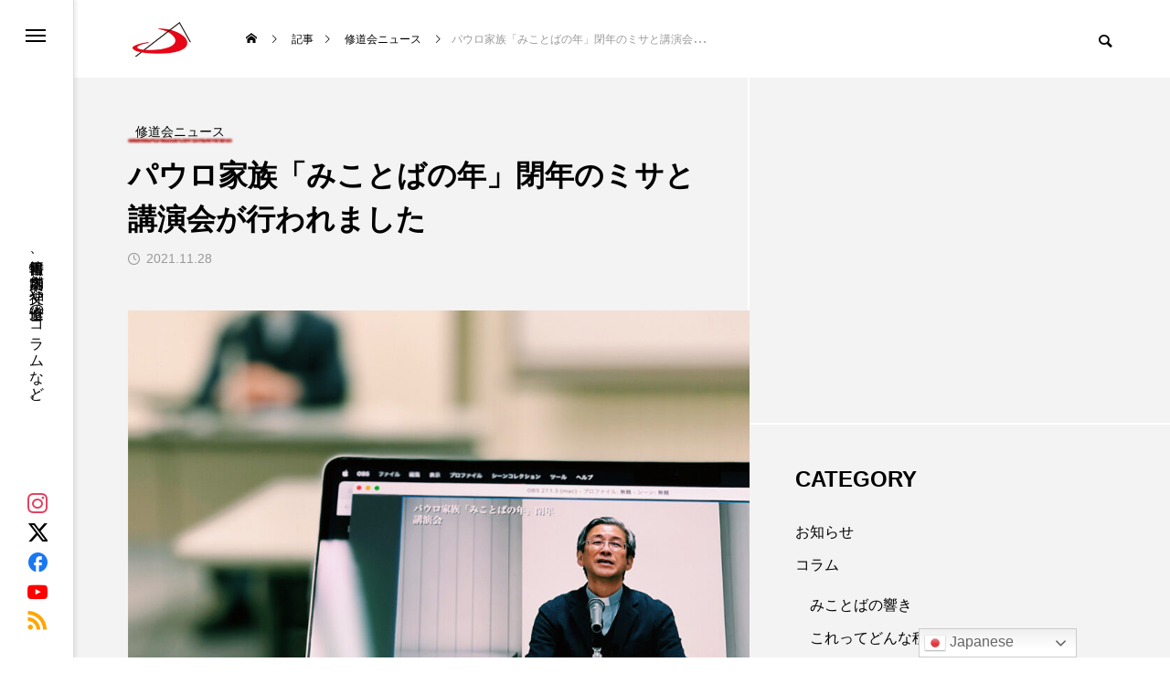

--- FILE ---
content_type: text/html; charset=UTF-8
request_url: https://www.sanpaolo.jp/13432
body_size: 29041
content:
<!DOCTYPE html>
<html class="pc" dir="ltr" lang="ja" prefix="og: https://ogp.me/ns#">
<head>
<meta charset="UTF-8">
<!--[if IE]><meta http-equiv="X-UA-Compatible" content="IE=edge"><![endif]-->
<meta name="viewport" content="width=device-width">
<title>パウロ家族「みことばの年」閉年のミサと講演会が行われました | 聖パウロ修道会 サンパウロ 公式サイト</title>
<meta name="description" content="　2021年11月28日（日）、聖パウロ修道会若葉修道院にて、パウロ家族「みことばの年」閉年のミサと講演会が行われ、パウロ家族の兄弟姉妹、協力者ら約50名ほどが参加しました。">
<link rel="pingback" href="https://www.sanpaolo.jp/xmlrpc.php">

		<!-- All in One SEO 4.9.3 - aioseo.com -->
	<meta name="description" content=" 2021年11月28日（日）、聖パウロ修道会若葉修道院にて、パウロ家族「みことばの年」閉年のミサと講演会が行" />
	<meta name="robots" content="max-image-preview:large" />
	<meta name="author" content="聖パウロ修道会"/>
	<meta name="google-site-verification" content="ykf2egG9tKYMDLGsT1KkuUUf7P4SxT2WAWsSfOoZcZU" />
	<link rel="canonical" href="https://www.sanpaolo.jp/13432" />
	<meta name="generator" content="All in One SEO (AIOSEO) 4.9.3" />
		<meta property="og:locale" content="ja_JP" />
		<meta property="og:site_name" content="聖パウロ修道会 サンパウロ 公式サイト | 書籍情報、店舗案内、神父や修道士のコラムなど。" />
		<meta property="og:type" content="article" />
		<meta property="og:title" content="パウロ家族「みことばの年」閉年のミサと講演会が行われました | 聖パウロ修道会 サンパウロ 公式サイト" />
		<meta property="og:description" content=" 2021年11月28日（日）、聖パウロ修道会若葉修道院にて、パウロ家族「みことばの年」閉年のミサと講演会が行" />
		<meta property="og:url" content="https://www.sanpaolo.jp/13432" />
		<meta property="og:image" content="https://www.sanpaolo.jp/wp-content/uploads/2021/11/澤田2.jpg" />
		<meta property="og:image:secure_url" content="https://www.sanpaolo.jp/wp-content/uploads/2021/11/澤田2.jpg" />
		<meta property="og:image:width" content="884" />
		<meta property="og:image:height" content="600" />
		<meta property="article:published_time" content="2021-11-28T04:02:44+00:00" />
		<meta property="article:modified_time" content="2021-11-28T04:02:44+00:00" />
		<meta property="article:publisher" content="https://www.facebook.com/ssp.tokyo/" />
		<meta name="twitter:card" content="summary_large_image" />
		<meta name="twitter:site" content="@sspinfojp" />
		<meta name="twitter:title" content="パウロ家族「みことばの年」閉年のミサと講演会が行われました | 聖パウロ修道会 サンパウロ 公式サイト" />
		<meta name="twitter:description" content=" 2021年11月28日（日）、聖パウロ修道会若葉修道院にて、パウロ家族「みことばの年」閉年のミサと講演会が行" />
		<meta name="twitter:creator" content="@sspinfojp" />
		<meta name="twitter:image" content="https://www.sanpaolo.jp/wp-content/uploads/2021/11/澤田2.jpg" />
		<script type="application/ld+json" class="aioseo-schema">
			{"@context":"https:\/\/schema.org","@graph":[{"@type":"BlogPosting","@id":"https:\/\/www.sanpaolo.jp\/13432#blogposting","name":"\u30d1\u30a6\u30ed\u5bb6\u65cf\u300c\u307f\u3053\u3068\u3070\u306e\u5e74\u300d\u9589\u5e74\u306e\u30df\u30b5\u3068\u8b1b\u6f14\u4f1a\u304c\u884c\u308f\u308c\u307e\u3057\u305f | \u8056\u30d1\u30a6\u30ed\u4fee\u9053\u4f1a \u30b5\u30f3\u30d1\u30a6\u30ed \u516c\u5f0f\u30b5\u30a4\u30c8","headline":"\u30d1\u30a6\u30ed\u5bb6\u65cf\u300c\u307f\u3053\u3068\u3070\u306e\u5e74\u300d\u9589\u5e74\u306e\u30df\u30b5\u3068\u8b1b\u6f14\u4f1a\u304c\u884c\u308f\u308c\u307e\u3057\u305f","author":{"@id":"https:\/\/www.sanpaolo.jp\/author\/ssp#author"},"publisher":{"@id":"https:\/\/www.sanpaolo.jp\/#organization"},"image":{"@type":"ImageObject","url":"https:\/\/www.sanpaolo.jp\/wp-content\/uploads\/2021\/11\/\u6fa4\u75302.jpg","width":884,"height":600},"datePublished":"2021-11-28T13:02:44+09:00","dateModified":"2021-11-28T13:02:44+09:00","inLanguage":"ja","mainEntityOfPage":{"@id":"https:\/\/www.sanpaolo.jp\/13432#webpage"},"isPartOf":{"@id":"https:\/\/www.sanpaolo.jp\/13432#webpage"},"articleSection":"\u4fee\u9053\u4f1a\u30cb\u30e5\u30fc\u30b9"},{"@type":"BreadcrumbList","@id":"https:\/\/www.sanpaolo.jp\/13432#breadcrumblist","itemListElement":[{"@type":"ListItem","@id":"https:\/\/www.sanpaolo.jp#listItem","position":1,"name":"\u30db\u30fc\u30e0","item":"https:\/\/www.sanpaolo.jp","nextItem":{"@type":"ListItem","@id":"https:\/\/www.sanpaolo.jp\/category\/ssp#listItem","name":"\u8056\u30d1\u30a6\u30ed\u4fee\u9053\u4f1a"}},{"@type":"ListItem","@id":"https:\/\/www.sanpaolo.jp\/category\/ssp#listItem","position":2,"name":"\u8056\u30d1\u30a6\u30ed\u4fee\u9053\u4f1a","item":"https:\/\/www.sanpaolo.jp\/category\/ssp","nextItem":{"@type":"ListItem","@id":"https:\/\/www.sanpaolo.jp\/category\/ssp\/sspnews#listItem","name":"\u4fee\u9053\u4f1a\u30cb\u30e5\u30fc\u30b9"},"previousItem":{"@type":"ListItem","@id":"https:\/\/www.sanpaolo.jp#listItem","name":"\u30db\u30fc\u30e0"}},{"@type":"ListItem","@id":"https:\/\/www.sanpaolo.jp\/category\/ssp\/sspnews#listItem","position":3,"name":"\u4fee\u9053\u4f1a\u30cb\u30e5\u30fc\u30b9","item":"https:\/\/www.sanpaolo.jp\/category\/ssp\/sspnews","nextItem":{"@type":"ListItem","@id":"https:\/\/www.sanpaolo.jp\/13432#listItem","name":"\u30d1\u30a6\u30ed\u5bb6\u65cf\u300c\u307f\u3053\u3068\u3070\u306e\u5e74\u300d\u9589\u5e74\u306e\u30df\u30b5\u3068\u8b1b\u6f14\u4f1a\u304c\u884c\u308f\u308c\u307e\u3057\u305f"},"previousItem":{"@type":"ListItem","@id":"https:\/\/www.sanpaolo.jp\/category\/ssp#listItem","name":"\u8056\u30d1\u30a6\u30ed\u4fee\u9053\u4f1a"}},{"@type":"ListItem","@id":"https:\/\/www.sanpaolo.jp\/13432#listItem","position":4,"name":"\u30d1\u30a6\u30ed\u5bb6\u65cf\u300c\u307f\u3053\u3068\u3070\u306e\u5e74\u300d\u9589\u5e74\u306e\u30df\u30b5\u3068\u8b1b\u6f14\u4f1a\u304c\u884c\u308f\u308c\u307e\u3057\u305f","previousItem":{"@type":"ListItem","@id":"https:\/\/www.sanpaolo.jp\/category\/ssp\/sspnews#listItem","name":"\u4fee\u9053\u4f1a\u30cb\u30e5\u30fc\u30b9"}}]},{"@type":"Organization","@id":"https:\/\/www.sanpaolo.jp\/#organization","name":"\u8056\u30d1\u30a6\u30ed\u4fee\u9053\u4f1a\u30b5\u30f3\u30d1\u30a6\u30ed\u516c\u5f0f\u30b5\u30a4\u30c8","description":"\u66f8\u7c4d\u60c5\u5831\u3001\u5e97\u8217\u6848\u5185\u3001\u795e\u7236\u3084\u4fee\u9053\u58eb\u306e\u30b3\u30e9\u30e0\u306a\u3069\u3002","url":"https:\/\/www.sanpaolo.jp\/","sameAs":["https:\/\/www.facebook.com\/ssp.tokyo\/","https:\/\/twitter.com\/sspinfojp","https:\/\/www.instagram.com\/sspjapan\/"]},{"@type":"Person","@id":"https:\/\/www.sanpaolo.jp\/author\/ssp#author","url":"https:\/\/www.sanpaolo.jp\/author\/ssp","name":"\u8056\u30d1\u30a6\u30ed\u4fee\u9053\u4f1a"},{"@type":"WebPage","@id":"https:\/\/www.sanpaolo.jp\/13432#webpage","url":"https:\/\/www.sanpaolo.jp\/13432","name":"\u30d1\u30a6\u30ed\u5bb6\u65cf\u300c\u307f\u3053\u3068\u3070\u306e\u5e74\u300d\u9589\u5e74\u306e\u30df\u30b5\u3068\u8b1b\u6f14\u4f1a\u304c\u884c\u308f\u308c\u307e\u3057\u305f | \u8056\u30d1\u30a6\u30ed\u4fee\u9053\u4f1a \u30b5\u30f3\u30d1\u30a6\u30ed \u516c\u5f0f\u30b5\u30a4\u30c8","description":"2021\u5e7411\u670828\u65e5\uff08\u65e5\uff09\u3001\u8056\u30d1\u30a6\u30ed\u4fee\u9053\u4f1a\u82e5\u8449\u4fee\u9053\u9662\u306b\u3066\u3001\u30d1\u30a6\u30ed\u5bb6\u65cf\u300c\u307f\u3053\u3068\u3070\u306e\u5e74\u300d\u9589\u5e74\u306e\u30df\u30b5\u3068\u8b1b\u6f14\u4f1a\u304c\u884c","inLanguage":"ja","isPartOf":{"@id":"https:\/\/www.sanpaolo.jp\/#website"},"breadcrumb":{"@id":"https:\/\/www.sanpaolo.jp\/13432#breadcrumblist"},"author":{"@id":"https:\/\/www.sanpaolo.jp\/author\/ssp#author"},"creator":{"@id":"https:\/\/www.sanpaolo.jp\/author\/ssp#author"},"image":{"@type":"ImageObject","url":"https:\/\/www.sanpaolo.jp\/wp-content\/uploads\/2021\/11\/\u6fa4\u75302.jpg","@id":"https:\/\/www.sanpaolo.jp\/13432\/#mainImage","width":884,"height":600},"primaryImageOfPage":{"@id":"https:\/\/www.sanpaolo.jp\/13432#mainImage"},"datePublished":"2021-11-28T13:02:44+09:00","dateModified":"2021-11-28T13:02:44+09:00"},{"@type":"WebSite","@id":"https:\/\/www.sanpaolo.jp\/#website","url":"https:\/\/www.sanpaolo.jp\/","name":"\u8056\u30d1\u30a6\u30ed\u4fee\u9053\u4f1a \u30b5\u30f3\u30d1\u30a6\u30ed \u516c\u5f0f\u30b5\u30a4\u30c8","description":"\u66f8\u7c4d\u60c5\u5831\u3001\u5e97\u8217\u6848\u5185\u3001\u795e\u7236\u3084\u4fee\u9053\u58eb\u306e\u30b3\u30e9\u30e0\u306a\u3069\u3002","inLanguage":"ja","publisher":{"@id":"https:\/\/www.sanpaolo.jp\/#organization"}}]}
		</script>
		<!-- All in One SEO -->

<link rel='dns-prefetch' href='//webfonts.xserver.jp' />
<link rel="alternate" type="application/rss+xml" title="聖パウロ修道会 サンパウロ 公式サイト &raquo; フィード" href="https://www.sanpaolo.jp/feed" />
<link rel="alternate" type="application/rss+xml" title="聖パウロ修道会 サンパウロ 公式サイト &raquo; コメントフィード" href="https://www.sanpaolo.jp/comments/feed" />
<link rel="alternate" title="oEmbed (JSON)" type="application/json+oembed" href="https://www.sanpaolo.jp/wp-json/oembed/1.0/embed?url=https%3A%2F%2Fwww.sanpaolo.jp%2F13432" />
<link rel="alternate" title="oEmbed (XML)" type="text/xml+oembed" href="https://www.sanpaolo.jp/wp-json/oembed/1.0/embed?url=https%3A%2F%2Fwww.sanpaolo.jp%2F13432&#038;format=xml" />
<style id='wp-img-auto-sizes-contain-inline-css' type='text/css'>
img:is([sizes=auto i],[sizes^="auto," i]){contain-intrinsic-size:3000px 1500px}
/*# sourceURL=wp-img-auto-sizes-contain-inline-css */
</style>
<link rel='stylesheet' id='style-css' href='https://www.sanpaolo.jp/wp-content/themes/code_tcd090/style.css?ver=2.3' type='text/css' media='all' />
<style id='wp-block-library-inline-css' type='text/css'>
:root{--wp-block-synced-color:#7a00df;--wp-block-synced-color--rgb:122,0,223;--wp-bound-block-color:var(--wp-block-synced-color);--wp-editor-canvas-background:#ddd;--wp-admin-theme-color:#007cba;--wp-admin-theme-color--rgb:0,124,186;--wp-admin-theme-color-darker-10:#006ba1;--wp-admin-theme-color-darker-10--rgb:0,107,160.5;--wp-admin-theme-color-darker-20:#005a87;--wp-admin-theme-color-darker-20--rgb:0,90,135;--wp-admin-border-width-focus:2px}@media (min-resolution:192dpi){:root{--wp-admin-border-width-focus:1.5px}}.wp-element-button{cursor:pointer}:root .has-very-light-gray-background-color{background-color:#eee}:root .has-very-dark-gray-background-color{background-color:#313131}:root .has-very-light-gray-color{color:#eee}:root .has-very-dark-gray-color{color:#313131}:root .has-vivid-green-cyan-to-vivid-cyan-blue-gradient-background{background:linear-gradient(135deg,#00d084,#0693e3)}:root .has-purple-crush-gradient-background{background:linear-gradient(135deg,#34e2e4,#4721fb 50%,#ab1dfe)}:root .has-hazy-dawn-gradient-background{background:linear-gradient(135deg,#faaca8,#dad0ec)}:root .has-subdued-olive-gradient-background{background:linear-gradient(135deg,#fafae1,#67a671)}:root .has-atomic-cream-gradient-background{background:linear-gradient(135deg,#fdd79a,#004a59)}:root .has-nightshade-gradient-background{background:linear-gradient(135deg,#330968,#31cdcf)}:root .has-midnight-gradient-background{background:linear-gradient(135deg,#020381,#2874fc)}:root{--wp--preset--font-size--normal:16px;--wp--preset--font-size--huge:42px}.has-regular-font-size{font-size:1em}.has-larger-font-size{font-size:2.625em}.has-normal-font-size{font-size:var(--wp--preset--font-size--normal)}.has-huge-font-size{font-size:var(--wp--preset--font-size--huge)}.has-text-align-center{text-align:center}.has-text-align-left{text-align:left}.has-text-align-right{text-align:right}.has-fit-text{white-space:nowrap!important}#end-resizable-editor-section{display:none}.aligncenter{clear:both}.items-justified-left{justify-content:flex-start}.items-justified-center{justify-content:center}.items-justified-right{justify-content:flex-end}.items-justified-space-between{justify-content:space-between}.screen-reader-text{border:0;clip-path:inset(50%);height:1px;margin:-1px;overflow:hidden;padding:0;position:absolute;width:1px;word-wrap:normal!important}.screen-reader-text:focus{background-color:#ddd;clip-path:none;color:#444;display:block;font-size:1em;height:auto;left:5px;line-height:normal;padding:15px 23px 14px;text-decoration:none;top:5px;width:auto;z-index:100000}html :where(.has-border-color){border-style:solid}html :where([style*=border-top-color]){border-top-style:solid}html :where([style*=border-right-color]){border-right-style:solid}html :where([style*=border-bottom-color]){border-bottom-style:solid}html :where([style*=border-left-color]){border-left-style:solid}html :where([style*=border-width]){border-style:solid}html :where([style*=border-top-width]){border-top-style:solid}html :where([style*=border-right-width]){border-right-style:solid}html :where([style*=border-bottom-width]){border-bottom-style:solid}html :where([style*=border-left-width]){border-left-style:solid}html :where(img[class*=wp-image-]){height:auto;max-width:100%}:where(figure){margin:0 0 1em}html :where(.is-position-sticky){--wp-admin--admin-bar--position-offset:var(--wp-admin--admin-bar--height,0px)}@media screen and (max-width:600px){html :where(.is-position-sticky){--wp-admin--admin-bar--position-offset:0px}}

/*# sourceURL=wp-block-library-inline-css */
</style><style id='global-styles-inline-css' type='text/css'>
:root{--wp--preset--aspect-ratio--square: 1;--wp--preset--aspect-ratio--4-3: 4/3;--wp--preset--aspect-ratio--3-4: 3/4;--wp--preset--aspect-ratio--3-2: 3/2;--wp--preset--aspect-ratio--2-3: 2/3;--wp--preset--aspect-ratio--16-9: 16/9;--wp--preset--aspect-ratio--9-16: 9/16;--wp--preset--color--black: #000000;--wp--preset--color--cyan-bluish-gray: #abb8c3;--wp--preset--color--white: #ffffff;--wp--preset--color--pale-pink: #f78da7;--wp--preset--color--vivid-red: #cf2e2e;--wp--preset--color--luminous-vivid-orange: #ff6900;--wp--preset--color--luminous-vivid-amber: #fcb900;--wp--preset--color--light-green-cyan: #7bdcb5;--wp--preset--color--vivid-green-cyan: #00d084;--wp--preset--color--pale-cyan-blue: #8ed1fc;--wp--preset--color--vivid-cyan-blue: #0693e3;--wp--preset--color--vivid-purple: #9b51e0;--wp--preset--gradient--vivid-cyan-blue-to-vivid-purple: linear-gradient(135deg,rgb(6,147,227) 0%,rgb(155,81,224) 100%);--wp--preset--gradient--light-green-cyan-to-vivid-green-cyan: linear-gradient(135deg,rgb(122,220,180) 0%,rgb(0,208,130) 100%);--wp--preset--gradient--luminous-vivid-amber-to-luminous-vivid-orange: linear-gradient(135deg,rgb(252,185,0) 0%,rgb(255,105,0) 100%);--wp--preset--gradient--luminous-vivid-orange-to-vivid-red: linear-gradient(135deg,rgb(255,105,0) 0%,rgb(207,46,46) 100%);--wp--preset--gradient--very-light-gray-to-cyan-bluish-gray: linear-gradient(135deg,rgb(238,238,238) 0%,rgb(169,184,195) 100%);--wp--preset--gradient--cool-to-warm-spectrum: linear-gradient(135deg,rgb(74,234,220) 0%,rgb(151,120,209) 20%,rgb(207,42,186) 40%,rgb(238,44,130) 60%,rgb(251,105,98) 80%,rgb(254,248,76) 100%);--wp--preset--gradient--blush-light-purple: linear-gradient(135deg,rgb(255,206,236) 0%,rgb(152,150,240) 100%);--wp--preset--gradient--blush-bordeaux: linear-gradient(135deg,rgb(254,205,165) 0%,rgb(254,45,45) 50%,rgb(107,0,62) 100%);--wp--preset--gradient--luminous-dusk: linear-gradient(135deg,rgb(255,203,112) 0%,rgb(199,81,192) 50%,rgb(65,88,208) 100%);--wp--preset--gradient--pale-ocean: linear-gradient(135deg,rgb(255,245,203) 0%,rgb(182,227,212) 50%,rgb(51,167,181) 100%);--wp--preset--gradient--electric-grass: linear-gradient(135deg,rgb(202,248,128) 0%,rgb(113,206,126) 100%);--wp--preset--gradient--midnight: linear-gradient(135deg,rgb(2,3,129) 0%,rgb(40,116,252) 100%);--wp--preset--font-size--small: 13px;--wp--preset--font-size--medium: 20px;--wp--preset--font-size--large: 36px;--wp--preset--font-size--x-large: 42px;--wp--preset--spacing--20: 0.44rem;--wp--preset--spacing--30: 0.67rem;--wp--preset--spacing--40: 1rem;--wp--preset--spacing--50: 1.5rem;--wp--preset--spacing--60: 2.25rem;--wp--preset--spacing--70: 3.38rem;--wp--preset--spacing--80: 5.06rem;--wp--preset--shadow--natural: 6px 6px 9px rgba(0, 0, 0, 0.2);--wp--preset--shadow--deep: 12px 12px 50px rgba(0, 0, 0, 0.4);--wp--preset--shadow--sharp: 6px 6px 0px rgba(0, 0, 0, 0.2);--wp--preset--shadow--outlined: 6px 6px 0px -3px rgb(255, 255, 255), 6px 6px rgb(0, 0, 0);--wp--preset--shadow--crisp: 6px 6px 0px rgb(0, 0, 0);}:where(.is-layout-flex){gap: 0.5em;}:where(.is-layout-grid){gap: 0.5em;}body .is-layout-flex{display: flex;}.is-layout-flex{flex-wrap: wrap;align-items: center;}.is-layout-flex > :is(*, div){margin: 0;}body .is-layout-grid{display: grid;}.is-layout-grid > :is(*, div){margin: 0;}:where(.wp-block-columns.is-layout-flex){gap: 2em;}:where(.wp-block-columns.is-layout-grid){gap: 2em;}:where(.wp-block-post-template.is-layout-flex){gap: 1.25em;}:where(.wp-block-post-template.is-layout-grid){gap: 1.25em;}.has-black-color{color: var(--wp--preset--color--black) !important;}.has-cyan-bluish-gray-color{color: var(--wp--preset--color--cyan-bluish-gray) !important;}.has-white-color{color: var(--wp--preset--color--white) !important;}.has-pale-pink-color{color: var(--wp--preset--color--pale-pink) !important;}.has-vivid-red-color{color: var(--wp--preset--color--vivid-red) !important;}.has-luminous-vivid-orange-color{color: var(--wp--preset--color--luminous-vivid-orange) !important;}.has-luminous-vivid-amber-color{color: var(--wp--preset--color--luminous-vivid-amber) !important;}.has-light-green-cyan-color{color: var(--wp--preset--color--light-green-cyan) !important;}.has-vivid-green-cyan-color{color: var(--wp--preset--color--vivid-green-cyan) !important;}.has-pale-cyan-blue-color{color: var(--wp--preset--color--pale-cyan-blue) !important;}.has-vivid-cyan-blue-color{color: var(--wp--preset--color--vivid-cyan-blue) !important;}.has-vivid-purple-color{color: var(--wp--preset--color--vivid-purple) !important;}.has-black-background-color{background-color: var(--wp--preset--color--black) !important;}.has-cyan-bluish-gray-background-color{background-color: var(--wp--preset--color--cyan-bluish-gray) !important;}.has-white-background-color{background-color: var(--wp--preset--color--white) !important;}.has-pale-pink-background-color{background-color: var(--wp--preset--color--pale-pink) !important;}.has-vivid-red-background-color{background-color: var(--wp--preset--color--vivid-red) !important;}.has-luminous-vivid-orange-background-color{background-color: var(--wp--preset--color--luminous-vivid-orange) !important;}.has-luminous-vivid-amber-background-color{background-color: var(--wp--preset--color--luminous-vivid-amber) !important;}.has-light-green-cyan-background-color{background-color: var(--wp--preset--color--light-green-cyan) !important;}.has-vivid-green-cyan-background-color{background-color: var(--wp--preset--color--vivid-green-cyan) !important;}.has-pale-cyan-blue-background-color{background-color: var(--wp--preset--color--pale-cyan-blue) !important;}.has-vivid-cyan-blue-background-color{background-color: var(--wp--preset--color--vivid-cyan-blue) !important;}.has-vivid-purple-background-color{background-color: var(--wp--preset--color--vivid-purple) !important;}.has-black-border-color{border-color: var(--wp--preset--color--black) !important;}.has-cyan-bluish-gray-border-color{border-color: var(--wp--preset--color--cyan-bluish-gray) !important;}.has-white-border-color{border-color: var(--wp--preset--color--white) !important;}.has-pale-pink-border-color{border-color: var(--wp--preset--color--pale-pink) !important;}.has-vivid-red-border-color{border-color: var(--wp--preset--color--vivid-red) !important;}.has-luminous-vivid-orange-border-color{border-color: var(--wp--preset--color--luminous-vivid-orange) !important;}.has-luminous-vivid-amber-border-color{border-color: var(--wp--preset--color--luminous-vivid-amber) !important;}.has-light-green-cyan-border-color{border-color: var(--wp--preset--color--light-green-cyan) !important;}.has-vivid-green-cyan-border-color{border-color: var(--wp--preset--color--vivid-green-cyan) !important;}.has-pale-cyan-blue-border-color{border-color: var(--wp--preset--color--pale-cyan-blue) !important;}.has-vivid-cyan-blue-border-color{border-color: var(--wp--preset--color--vivid-cyan-blue) !important;}.has-vivid-purple-border-color{border-color: var(--wp--preset--color--vivid-purple) !important;}.has-vivid-cyan-blue-to-vivid-purple-gradient-background{background: var(--wp--preset--gradient--vivid-cyan-blue-to-vivid-purple) !important;}.has-light-green-cyan-to-vivid-green-cyan-gradient-background{background: var(--wp--preset--gradient--light-green-cyan-to-vivid-green-cyan) !important;}.has-luminous-vivid-amber-to-luminous-vivid-orange-gradient-background{background: var(--wp--preset--gradient--luminous-vivid-amber-to-luminous-vivid-orange) !important;}.has-luminous-vivid-orange-to-vivid-red-gradient-background{background: var(--wp--preset--gradient--luminous-vivid-orange-to-vivid-red) !important;}.has-very-light-gray-to-cyan-bluish-gray-gradient-background{background: var(--wp--preset--gradient--very-light-gray-to-cyan-bluish-gray) !important;}.has-cool-to-warm-spectrum-gradient-background{background: var(--wp--preset--gradient--cool-to-warm-spectrum) !important;}.has-blush-light-purple-gradient-background{background: var(--wp--preset--gradient--blush-light-purple) !important;}.has-blush-bordeaux-gradient-background{background: var(--wp--preset--gradient--blush-bordeaux) !important;}.has-luminous-dusk-gradient-background{background: var(--wp--preset--gradient--luminous-dusk) !important;}.has-pale-ocean-gradient-background{background: var(--wp--preset--gradient--pale-ocean) !important;}.has-electric-grass-gradient-background{background: var(--wp--preset--gradient--electric-grass) !important;}.has-midnight-gradient-background{background: var(--wp--preset--gradient--midnight) !important;}.has-small-font-size{font-size: var(--wp--preset--font-size--small) !important;}.has-medium-font-size{font-size: var(--wp--preset--font-size--medium) !important;}.has-large-font-size{font-size: var(--wp--preset--font-size--large) !important;}.has-x-large-font-size{font-size: var(--wp--preset--font-size--x-large) !important;}
/*# sourceURL=global-styles-inline-css */
</style>

<style id='classic-theme-styles-inline-css' type='text/css'>
/*! This file is auto-generated */
.wp-block-button__link{color:#fff;background-color:#32373c;border-radius:9999px;box-shadow:none;text-decoration:none;padding:calc(.667em + 2px) calc(1.333em + 2px);font-size:1.125em}.wp-block-file__button{background:#32373c;color:#fff;text-decoration:none}
/*# sourceURL=/wp-includes/css/classic-themes.min.css */
</style>
<link rel='stylesheet' id='default-icon-styles-css' href='https://www.sanpaolo.jp/wp-content/plugins/svg-vector-icon-plugin/public/../admin/css/wordpress-svg-icon-plugin-style.min.css?ver=6.9' type='text/css' media='all' />
<link rel='stylesheet' id='owl-carousel-css' href='https://www.sanpaolo.jp/wp-content/themes/code_tcd090/js/owl.carousel.min.css?ver=2.3.4' type='text/css' media='all' />
<link rel='stylesheet' id='fancybox-css' href='https://www.sanpaolo.jp/wp-content/plugins/easy-fancybox/fancybox/1.5.4/jquery.fancybox.min.css?ver=6.9' type='text/css' media='screen' />
<script type="text/javascript" src="https://www.sanpaolo.jp/wp-includes/js/jquery/jquery.min.js?ver=3.7.1" id="jquery-core-js"></script>
<script type="text/javascript" src="https://www.sanpaolo.jp/wp-includes/js/jquery/jquery-migrate.min.js?ver=3.4.1" id="jquery-migrate-js"></script>
<script type="text/javascript" src="//webfonts.xserver.jp/js/xserverv3.js?fadein=0&amp;ver=2.0.9" id="typesquare_std-js"></script>
<link rel="https://api.w.org/" href="https://www.sanpaolo.jp/wp-json/" /><link rel="alternate" title="JSON" type="application/json" href="https://www.sanpaolo.jp/wp-json/wp/v2/posts/13432" /><link rel='shortlink' href='https://www.sanpaolo.jp/?p=13432' />

<link rel="stylesheet" href="https://www.sanpaolo.jp/wp-content/themes/code_tcd090/css/design-plus.css?ver=2.3">
<link rel="stylesheet" href="https://www.sanpaolo.jp/wp-content/themes/code_tcd090/css/sns-botton.css?ver=2.3">
<link rel="stylesheet" media="screen and (max-width:1201px)" href="https://www.sanpaolo.jp/wp-content/themes/code_tcd090/css/responsive.css?ver=2.3">
<link rel="stylesheet" media="screen and (max-width:1201px)" href="https://www.sanpaolo.jp/wp-content/themes/code_tcd090/css/footer-bar.css?ver=2.3">

<script src="https://www.sanpaolo.jp/wp-content/themes/code_tcd090/js/jquery.easing.1.4.js?ver=2.3"></script>
<script src="https://www.sanpaolo.jp/wp-content/themes/code_tcd090/js/jscript.js?ver=2.3"></script>
<script src="https://www.sanpaolo.jp/wp-content/themes/code_tcd090/js/tcd_cookie.min.js?ver=2.3"></script>
<script src="https://www.sanpaolo.jp/wp-content/themes/code_tcd090/js/comment.js?ver=2.3"></script>
<script src="https://www.sanpaolo.jp/wp-content/themes/code_tcd090/js/parallax.js?ver=2.3"></script>

<link rel="stylesheet" href="https://www.sanpaolo.jp/wp-content/themes/code_tcd090/js/simplebar.css?ver=2.3">
<script src="https://www.sanpaolo.jp/wp-content/themes/code_tcd090/js/simplebar.min.js?ver=2.3"></script>


<script src="https://www.sanpaolo.jp/wp-content/themes/code_tcd090/js/header_fix.js?ver=2.3"></script>


<style type="text/css">
body { font-size:16px; }
.common_headline { font-size:32px !important; }
@media screen and (max-width:750px) {
  body { font-size:14px; }
  .common_headline { font-size:22px !important; }
}
body, input, textarea { font-family: Arial, "Hiragino Sans", "ヒラギノ角ゴ ProN", "Hiragino Kaku Gothic ProN", "游ゴシック", YuGothic, "メイリオ", Meiryo, sans-serif; }

.rich_font, .p-vertical { font-family: Arial, "Hiragino Sans", "ヒラギノ角ゴ ProN", "Hiragino Kaku Gothic ProN", "游ゴシック", YuGothic, "メイリオ", Meiryo, sans-serif; font-weight:600; }

.rich_font_type1 { font-family: Arial, "ヒラギノ角ゴ ProN W3", "Hiragino Kaku Gothic ProN", "メイリオ", Meiryo, sans-serif; font-weight:600; }
.rich_font_type2 { font-family: Arial, "Hiragino Sans", "ヒラギノ角ゴ ProN", "Hiragino Kaku Gothic ProN", "游ゴシック", YuGothic, "メイリオ", Meiryo, sans-serif; font-weight:600; }
.rich_font_type3 { font-family: "Times New Roman" , "游明朝" , "Yu Mincho" , "游明朝体" , "YuMincho" , "ヒラギノ明朝 Pro W3" , "Hiragino Mincho Pro" , "HiraMinProN-W3" , "HGS明朝E" , "ＭＳ Ｐ明朝" , "MS PMincho" , serif; font-weight:600; }

.mobile body #header { background:rgba(255,255,255,1); }
.mobile body.home #header { background:none; }
.mobile body.header_fix_mobile #header, .mobile body.home.header_fix_mobile #header { background:rgba(255,255,255,1); }
.mobile body.header_fix_mobile #header:hover { background:rgba(255,255,255,1) !important; }
#header_logo .logo_text { font-size:32px; }
#footer_logo .logo_text { font-size:32px; }
@media screen and (max-width:1201px) {
  #header_logo .logo_text { font-size:24px; }
  #footer_logo .logo_text { font-size:24px; }
}
#mega_menu, body.side_menu_type2 #side_menu:after { background:rgba(0,0,0,0.6); }
#side_menu_content { background:#262626; }
#side_menu > .sub-menu { background:#2d2d2d; }
#side_menu > .sub-menu .sub-menu { background:rgba(0,0,0,0.2); }
#side_menu a { color:#ffffff; }
#side_menu a:hover { color:#e40520; }
#side_menu .menu-item-has-children:after, #side_menu .menu-item-has-children:before { background-color:#ffffff; }
#side_menu .menu-item-has-children:hover:after, #side_menu .menu-item-has-children:hover:before { background-color:#e40520; }
#mega_category .category_name { font-size:26px; }
#mega_category .title { font-size:18px; }
.mobile #header, .mobile body.single.header_fix #header  { }
.mobile #header:hover {  }
#drawer_menu { color:#ffffff; background:#000000; }
#drawer_menu a { color:#ffffff; }
#drawer_menu a:hover { }
#mobile_menu a { color:#ffffff; border-color:#444444; }
#mobile_menu li li a { background:#333333; }
#mobile_menu a:hover, #drawer_menu .close_button:hover, #mobile_menu .child_menu_button:hover { color:#ffffff; background:#444444; }
#mobile_menu .child_menu_button .icon:before, #mobile_menu .child_menu_button:hover .icon:before { color:#ffffff; }
#footer_banner .title { font-size:24px; }
#footer_banner .desc { font-size:16px; }
@media screen and (max-width:1050px) {
  #footer_banner .title { font-size:22px; }
  #footer_banner .desc { font-size:14px; }
}
.author_profile .avatar_area img, .animate_image img, .animate_background .image {
  width:100%; height:auto; will-change:transform;
  -webkit-transition: transform  0.5s ease;
  transition: transform  0.5s ease;
}
.author_profile a.avatar:hover img, .animate_image:hover img, .animate_background:hover .image {
  -webkit-transform: scale(1.2);
  transform: scale(1.2);
}


a { color:#000; }

#blog_total_num .num { color:#e40520; }
#page_header .catch span:after, #author_page_header .name:after, #author_list .name:after, .post_carousel .author_list .name:after, #page_header.simple .catch:after, .post_carousel .category:after, .cat-item a:after, #author_post li a span:after, .author_profile .tab li:hover, .toc_widget_wrap.styled .toc_link:after,
  .cb_featured .button_list .item:hover, .author_profile .tab li a:hover, #p_readmore .button:hover, .c-pw__btn:hover, #comment_tab li a:hover, #submit_comment:hover, #cancel_comment_reply a:hover,
    #wp-calendar #prev a:hover, #wp-calendar #next a:hover, #wp-calendar td a:hover, #comment_tab li a:hover, #return_top a:hover
      { background-color:#e40520; }

.page_navi a:hover, #post_pagination a:hover, #comment_textarea textarea:focus, .c-pw__box-input:focus
  { border-color:#e40520; }

a:hover, #mega_category .title a:hover, #mega_category a:hover .name, #header_slider .post_item .title a:hover, #footer_top a:hover, #footer_social_link li a:hover:before, #next_prev_post a:hover, .single_copy_title_url_btn:hover,
  .cb_category_post .title a:hover, .cb_trend .post_list.type2 .name:hover, #header_content_post_list .item .title a:hover, #header_content_post_list .item .name:hover,
    .tcdw_search_box_widget .search_area .search_button:hover:before, #single_author_title_area .author_link li a:hover:before, .author_profile a:hover, #post_meta_bottom a:hover, .cardlink_title a:hover,
      .comment a:hover, .comment_form_wrapper a:hover, #mega_menu_mobile_global_menu li a:hover, #tcd_toc.styled .toc_link:hover, .tcd_toc_widget.no_underline .toc_widget_wrap.styled .toc_link:hover, .rank_headline .headline:hover
        { color:#e40520; }
@media screen and (max-width:750px) {
  #author_post li a:hover, .category_list_widget li a:hover { color:#e40520 !important; }
}
.post_content a, .custom-html-widget a { color:#009bec; }
.post_content a:hover, .custom-html-widget a:hover { color:#e40520; }

.cat_id118_text_link:hover { color:#b43936 !important; }
.cat_id118:after, .cat-item-118 a:after { background-color:#b43936 !important; }
.cat_id119_text_link:hover { color:#b43936 !important; }
.cat_id119:after, .cat-item-119 a:after { background-color:#b43936 !important; }
.cat_id120_text_link:hover { color:#b43936 !important; }
.cat_id120:after, .cat-item-120 a:after { background-color:#b43936 !important; }
.cat_id121_text_link:hover { color:#b43936 !important; }
.cat_id121:after, .cat-item-121 a:after { background-color:#b43936 !important; }
.cat_id122_text_link:hover { color:#b43936 !important; }
.cat_id122:after, .cat-item-122 a:after { background-color:#b43936 !important; }
.cat_id123_text_link:hover { color:#724e00 !important; }
.cat_id123:after, .cat-item-123 a:after { background-color:#724e00 !important; }
.cat_id124_text_link:hover { color:#b43936 !important; }
.cat_id124:after, .cat-item-124 a:after { background-color:#b43936 !important; }
.cat_id125_text_link:hover { color:#dd9933 !important; }
.cat_id125:after, .cat-item-125 a:after { background-color:#dd9933 !important; }
.cat_id126_text_link:hover { color:#b43936 !important; }
.cat_id126:after, .cat-item-126 a:after { background-color:#b43936 !important; }
.cat_id22_text_link:hover { color:#b43936 !important; }
.cat_id22:after, .cat-item-22 a:after { background-color:#b43936 !important; }
.cat_id27_text_link:hover { color:#b43936 !important; }
.cat_id27:after, .cat-item-27 a:after { background-color:#b43936 !important; }
.cat_id28_text_link:hover { color:#b43936 !important; }
.cat_id28:after, .cat-item-28 a:after { background-color:#b43936 !important; }
.cat_id49_text_link:hover { color:#eeee22 !important; }
.cat_id49:after, .cat-item-49 a:after { background-color:#eeee22 !important; }
.cat_id16_text_link:hover { color:#b43936 !important; }
.cat_id16:after, .cat-item-16 a:after { background-color:#b43936 !important; }
.cat_id18_text_link:hover { color:#b43936 !important; }
.cat_id18:after, .cat-item-18 a:after { background-color:#b43936 !important; }
.cat_id23_text_link:hover { color:#b43936 !important; }
.cat_id23:after, .cat-item-23 a:after { background-color:#b43936 !important; }
.cat_id107_text_link:hover { color:#b43936 !important; }
.cat_id107:after, .cat-item-107 a:after { background-color:#b43936 !important; }
.cat_id19_text_link:hover { color:#49b536 !important; }
.cat_id19:after, .cat-item-19 a:after { background-color:#49b536 !important; }
.cat_id21_text_link:hover { color:#fe5735 !important; }
.cat_id21:after, .cat-item-21 a:after { background-color:#fe5735 !important; }
.cat_id113_text_link:hover { color:#b43936 !important; }
.cat_id113:after, .cat-item-113 a:after { background-color:#b43936 !important; }
.cat_id24_text_link:hover { color:#b43936 !important; }
.cat_id24:after, .cat-item-24 a:after { background-color:#b43936 !important; }
.cat_id8_text_link:hover { color:#1e8cbe !important; }
.cat_id8:after, .cat-item-8 a:after { background-color:#1e8cbe !important; }
.cat_id108_text_link:hover { color:#eeee22 !important; }
.cat_id108:after, .cat-item-108 a:after { background-color:#eeee22 !important; }
.cat_id20_text_link:hover { color:#b43936 !important; }
.cat_id20:after, .cat-item-20 a:after { background-color:#b43936 !important; }
.cat_id7_text_link:hover { color:#3773b7 !important; }
.cat_id7:after, .cat-item-7 a:after { background-color:#3773b7 !important; }
.cat_id25_text_link:hover { color:#b43936 !important; }
.cat_id25:after, .cat-item-25 a:after { background-color:#b43936 !important; }
.cat_id32_text_link:hover { color:#df4661 !important; }
.cat_id32:after, .cat-item-32 a:after { background-color:#df4661 !important; }
.cat_id112_text_link:hover { color:#b43936 !important; }
.cat_id112:after, .cat-item-112 a:after { background-color:#b43936 !important; }
.cat_id9_text_link:hover { color:#8224e3 !important; }
.cat_id9:after, .cat-item-9 a:after { background-color:#8224e3 !important; }
.cat_id31_text_link:hover { color:#b43936 !important; }
.cat_id31:after, .cat-item-31 a:after { background-color:#b43936 !important; }
.cat_id109_text_link:hover { color:#b43936 !important; }
.cat_id109:after, .cat-item-109 a:after { background-color:#b43936 !important; }
.cat_id10_text_link:hover { color:#b43936 !important; }
.cat_id10:after, .cat-item-10 a:after { background-color:#b43936 !important; }
.cat_id30_text_link:hover { color:#999999 !important; }
.cat_id30:after, .cat-item-30 a:after { background-color:#999999 !important; }
.cat_id1_text_link:hover { color:#b43936 !important; }
.cat_id1:after, .cat-item-1 a:after { background-color:#b43936 !important; }
.cat_id11_text_link:hover { color:#b43936 !important; }
.cat_id11:after, .cat-item-11 a:after { background-color:#b43936 !important; }
.cat_id12_text_link:hover { color:#b43936 !important; }
.cat_id12:after, .cat-item-12 a:after { background-color:#b43936 !important; }
.cat_id13_text_link:hover { color:#81d742 !important; }
.cat_id13:after, .cat-item-13 a:after { background-color:#81d742 !important; }
.cat_id14_text_link:hover { color:#b43936 !important; }
.cat_id14:after, .cat-item-14 a:after { background-color:#b43936 !important; }
.cat_id15_text_link:hover { color:#b43936 !important; }
.cat_id15:after, .cat-item-15 a:after { background-color:#b43936 !important; }
.styled_h2 {
  font-size:26px !important; text-align:left; color:#ffffff; background:#000000;  border-top:0px solid #dddddd;
  border-bottom:0px solid #dddddd;
  border-left:0px solid #dddddd;
  border-right:0px solid #dddddd;
  padding:15px 15px 15px 15px !important;
  margin:0px 0px 30px !important;
}
.styled_h3 {
  font-size:22px !important; text-align:left; color:#000000;   border-top:0px solid #dddddd;
  border-bottom:0px solid #dddddd;
  border-left:2px solid #000000;
  border-right:0px solid #dddddd;
  padding:6px 0px 6px 16px !important;
  margin:0px 0px 30px !important;
}
.styled_h4 {
  font-size:18px !important; text-align:left; color:#000000;   border-top:0px solid #dddddd;
  border-bottom:1px solid #dddddd;
  border-left:0px solid #dddddd;
  border-right:0px solid #dddddd;
  padding:3px 0px 3px 20px !important;
  margin:0px 0px 30px !important;
}
.styled_h5 {
  font-size:14px !important; text-align:left; color:#000000;   border-top:0px solid #dddddd;
  border-bottom:1px solid #dddddd;
  border-left:0px solid #dddddd;
  border-right:0px solid #dddddd;
  padding:3px 0px 3px 24px !important;
  margin:0px 0px 30px !important;
}
@media screen and (max-width:750px) {
  .styled_h2 { font-size:16px !important; margin:0px 0px 20px !important; }
  .styled_h3 { font-size:16px !important; margin:0px 0px 20px !important; }
  .styled_h4 { font-size:15px !important; margin:0px 0px 20px !important; }
  .styled_h5 { font-size:13px !important; margin:0px 0px 20px !important; }
}
.q_custom_button1.animation_type4 span:after { background-color:#e40520; }
.q_custom_button2 {
  color:#ffffff !important;
  border-color:rgba(83,83,83,1);
}
.q_custom_button2.animation_type1 { background:#535353; }
.q_custom_button2:hover, .q_custom_button2:focus {
  color:#ffffff !important;
  border-color:rgba(125,125,125,1);
}
.q_custom_button2.animation_type1:hover { background:#7d7d7d; }
.q_custom_button2:before { background:#7d7d7d; }
.q_custom_button3 {
  color:#ffffff !important;
  border-color:rgba(83,83,83,1);
}
.q_custom_button3.animation_type1 { background:#535353; }
.q_custom_button3:hover, .q_custom_button3:focus {
  color:#ffffff !important;
  border-color:rgba(125,125,125,1);
}
.q_custom_button3.animation_type1:hover { background:#7d7d7d; }
.q_custom_button3:before { background:#7d7d7d; }
.speech_balloon_left1 .speach_balloon_text { background-color: #ffdfdf; border-color: #ffdfdf; color: #000000 }
.speech_balloon_left1 .speach_balloon_text::before { border-right-color: #ffdfdf }
.speech_balloon_left1 .speach_balloon_text::after { border-right-color: #ffdfdf }
.speech_balloon_left2 .speach_balloon_text { background-color: #ffffff; border-color: #ff5353; color: #000000 }
.speech_balloon_left2 .speach_balloon_text::before { border-right-color: #ff5353 }
.speech_balloon_left2 .speach_balloon_text::after { border-right-color: #ffffff }
.speech_balloon_right1 .speach_balloon_text { background-color: #ccf4ff; border-color: #ccf4ff; color: #000000 }
.speech_balloon_right1 .speach_balloon_text::before { border-left-color: #ccf4ff }
.speech_balloon_right1 .speach_balloon_text::after { border-left-color: #ccf4ff }
.speech_balloon_right2 .speach_balloon_text { background-color: #ffffff; border-color: #0789b5; color: #000000 }
.speech_balloon_right2 .speach_balloon_text::before { border-left-color: #0789b5 }
.speech_balloon_right2 .speach_balloon_text::after { border-left-color: #ffffff }
.qt_google_map .pb_googlemap_custom-overlay-inner { background:#000000; color:#ffffff; }
.qt_google_map .pb_googlemap_custom-overlay-inner::after { border-color:#000000 transparent transparent transparent; }
</style>

<style id="current-page-style" type="text/css">
#post_title .title { font-size:32px; }
#related_post .title { font-size:18px; }
.featured_post .title { font-size:18px; }
@media screen and (max-width:750px) {
  #post_title .title { font-size:18px; }
  #related_post .title { font-size:16px; }
  .featured_post .title { font-size:16px; }
}
</style>

<script type="text/javascript">
jQuery(document).ready(function($){

  if ($('#side_menu').length) {

    $("#side_menu").hover(function(){
      $('html').addClass("open_side_menu");
    }, function(){
      $('html').removeClass("open_side_menu");
    });

    $('#side_menu_content > nav > ul > .menu-item-has-children').each(function(){
      var menu_id = $(this).attr('id');
      var child_menu = $('>ul',this);
      child_menu.attr('id', menu_id + '_menu');
      $('#side_menu').append(child_menu);
    });

    $("#side_menu .menu-item-has-children").hover(function(){
      $(this).addClass('active');
      var menu_id = $(this).attr('id');
      $('#' + menu_id + "_menu").addClass('active');
    }, function(){
      $(this).removeClass('active');
      var menu_id = $(this).attr('id');
      $('#' + menu_id + "_menu").removeClass('active');
    });

    $("#side_menu > .sub-menu").hover(function(){
      var parent_class = $(this).attr('id').replace(/_menu/g,"");
      $('.' + parent_class).addClass('active');
      $(this).addClass('active');
      $(this).attr('active');
    }, function(){
      var parent_class = $(this).attr('id').replace(/_menu/g,"");
      $('.' + parent_class).removeClass('active');
      $(this).removeClass('active');
    });

    $("#side_menu .sub-menu .menu-item-has-children").hover(function(){
       $(">ul:not(:animated)",this).slideDown("fast");
       $(this).addClass("active");
    }, function(){
       $(">ul",this).slideUp("fast");
       $(this).removeClass("active");
    });

    var side_menu_top_pos = $('#side_menu_content nav').position().top;
    $('#side_menu > .sub-menu').each(function(){
      $(this).css('padding-top',side_menu_top_pos);
    });

  };

});
</script>
<script type="text/javascript">
jQuery(document).ready(function($){
  if ($('.post_carousel_type2').length){
    $('.post_carousel_type2').on('initialized.owl.carousel',function() {
      var win_width = $(window).width();
      if (window.matchMedia('(min-width: 2020px)').matches) {
        var item_width = (win_width - 200) / 5 - 24;
      } else if (window.matchMedia('(min-width: 1620px)').matches) {
        var item_width = (win_width - 200) / 4 - 22.5;
      } else if (window.matchMedia('(min-width: 1201px)').matches) {
        var item_width = (win_width - 200) / 3 - 20;
      } else if (window.matchMedia('(min-width: 950px)').matches) {
        var item_width = (win_width - 60) / 3 - 20;
      } else if (window.matchMedia('(min-width: 650px)').matches) {
        var item_width = (win_width - 60) / 2 - 15;
      } else {
        var item_width = win_width - 40;
      }
      $('.post_carousel_type2 .item').css('width', item_width);
    });
    $('.post_carousel_type2').owlCarousel({
      autoplay: true,
      autoplayHoverPause: true,
      autoplayTimeout: 5000,
      autoplaySpeed: 700,
      autoWidth: true,
      dots: false,
      touchDrag: true,
      mouseDrag: true,
      nav: true,
      navText: ['&#xe94b', '&#xe94a'],
      responsive : {
        0 : { loop : true, items: 1, margin: 20},
        650 : { loop : true, items:2, margin: 30},
        950 : { loop : true, items:3, margin: 30},
      }
    });
  }
});
(function($) {
  $(window).on('load resize', function(){
    var win_width = $(window).width();
    if (window.matchMedia('(min-width: 2020px)').matches) {
      var item_width = (win_width - 200) / 5 - 24;
    } else if (window.matchMedia('(min-width: 1620px)').matches) {
      var item_width = (win_width - 200) / 4 - 22.5;
    } else if (window.matchMedia('(min-width: 1201px)').matches) {
      var item_width = (win_width - 200) / 3 - 20;
    } else if (window.matchMedia('(min-width: 950px)').matches) {
      var item_width = (win_width - 60) / 3 - 20;
    } else if (window.matchMedia('(min-width: 650px)').matches) {
      var item_width = (win_width - 60) / 2 - 15;
    } else {
      var item_width = win_width - 40;
    }
    $('.post_carousel_type2 .item').css('width', item_width);
    $('.post_carousel_type2').trigger('refresh.owl.carousel');
  });
})(jQuery);
</script>
<script type="text/javascript">
jQuery(document).ready(function($){

  $('.author_profile .tab1').on('click', function(){
    $(this).addClass('active');
    $('.author_profile .tab2').removeClass('active');
    $('#author_info').addClass('active');
    $('#author_post').removeClass('active');
    return false;
  });
  $('.author_profile .tab2').on('click', function(){
    $(this).addClass('active');
    $('.author_profile .tab1').removeClass('active');
    $('#author_info').removeClass('active');
    $('#author_post').addClass('active');
    return false;
  });

  if ($('.featured_widget .widget_content').length){
    var featured_widget = $('.featured_widget');
    var featured_widget_height = featured_widget.innerHeight();
    var featured_widget_top = featured_widget.offset().top;
    var featured_main_content = $('.featured_post');
    $(window).bind('scroll load resize', function(i) {
      var featured_main_content_height = featured_main_content.height();
      var featured_main_content_top = featured_main_content.offset().top;
      var featured_content_wrap_width = $('.featured_content_wrap').width();
      var featured_main_content_width = featured_main_content.width();
      if( featured_main_content_height > featured_widget_height){
        var scTop = $(this).scrollTop();
        if ( scTop > featured_widget_top - 125) {
          featured_widget.addClass('active');
          featured_widget.css('width', featured_content_wrap_width - featured_main_content_width);
        } else {
          featured_widget.removeClass('active');
          featured_widget.css('width', '');
        }
        if ( scTop > featured_main_content_height + featured_main_content_top - featured_widget_height - 175) {
          featured_widget.addClass('active_off');
        } else {
          featured_widget.removeClass('active_off');
        }
      }
    });
  };
});
(function($) {
  $(window).on('load resize', function(){
    if ($('.tcd_toc_widget').length){
      $(".tcd_toc_widget .toc_link").each(function () {
        var divheight = $(this).height();
        var lineheight = $(this).css('line-height').replace("px","");
        var line_num = Math.round(divheight/parseInt(lineheight));
        if(line_num >= 2){
          $(this).closest('.tcd_toc_widget').addClass('no_underline');
        }
      });
    };
  });
})(jQuery);
</script>
<script type="text/javascript">
jQuery(document).ready(function($){

  if( $('.post_slider_widget').length ){
    $('.post_slider_widget .post_slider').slick({
      infinite: true,
      dots: true,
      arrows: false,
      slidesToShow: 1,
      slidesToScroll: 1,
      adaptiveHeight: false,
      pauseOnHover: false,
      autoplay: true,
      fade: false,
      easing: 'easeOutExpo',
      speed: 700,
      autoplaySpeed: 5000,
    });
  }

});
</script>
<script type="text/javascript">
jQuery(document).ready(function($){

  var rank_num = $('.ranking_post_list_widget .headline').length;
  $('.ranking_post_list_widget').addClass('rank_num'+rank_num);

  $('.rank_headline').on('click', '.headline', function(){
    $(this).siblings().removeClass('active');
    $(this).addClass('active');
    postlist_id = $(this).data('postlist-num');
    $(this).closest('.rank_post_wrap').attr('data-active-postlist',postlist_id);
    return false;
  });

});
</script>
<script>
jQuery(document).ready(function($){
  $('#tcd_toc a[href^="#"], .toc_widget_wrap a[href^="#"]').on('click',function() {
    var toc_href= $(this).attr("href");
    var target = $(toc_href).offset().top - 100;
    $("html,body").animate({scrollTop : target}, 1000, 'easeOutExpo');
    return false;
  });
});
</script>

<style type="text/css">
.p-footer-cta--1.footer_cta_type1 { background:rgba(0,0,0,1); }
.p-footer-cta--1.footer_cta_type1 .catch { color:#ffffff; }
.p-footer-cta--1.footer_cta_type1 #js-footer-cta__btn { color:#ffffff; background:#bdbd07; }
.p-footer-cta--1.footer_cta_type1 #js-footer-cta__btn:hover { color:#ffffff; background:#ecec00; }
.p-footer-cta--1.footer_cta_type1 #js-footer-cta__close:before { color:#ffffff; }
.p-footer-cta--1.footer_cta_type1 #js-footer-cta__close:hover:before { color:#cccccc; }
@media only screen and (max-width: 750px) {
  .p-footer-cta--1.footer_cta_type1 #js-footer-cta__btn:after { color:#ffffff; }
  .p-footer-cta--1.footer_cta_type1 #js-footer-cta__btn:hover:after { color:#cccccc; }
}
.p-footer-cta--2.footer_cta_type1 { background:rgba(0,0,0,1); }
.p-footer-cta--2.footer_cta_type1 .catch { color:#ffffff; }
.p-footer-cta--2.footer_cta_type1 #js-footer-cta__btn { color:#ffffff; background:#bdbd07; }
.p-footer-cta--2.footer_cta_type1 #js-footer-cta__btn:hover { color:#ffffff; background:#ecec00; }
.p-footer-cta--2.footer_cta_type1 #js-footer-cta__close:before { color:#ffffff; }
.p-footer-cta--2.footer_cta_type1 #js-footer-cta__close:hover:before { color:#cccccc; }
@media only screen and (max-width: 750px) {
  .p-footer-cta--2.footer_cta_type1 #js-footer-cta__btn:after { color:#ffffff; }
  .p-footer-cta--2.footer_cta_type1 #js-footer-cta__btn:hover:after { color:#cccccc; }
}
.p-footer-cta--3.footer_cta_type1 { background:rgba(0,0,0,1); }
.p-footer-cta--3.footer_cta_type1 .catch { color:#ffffff; }
.p-footer-cta--3.footer_cta_type1 #js-footer-cta__btn { color:#ffffff; background:#bdbd07; }
.p-footer-cta--3.footer_cta_type1 #js-footer-cta__btn:hover { color:#ffffff; background:#ecec00; }
.p-footer-cta--3.footer_cta_type1 #js-footer-cta__close:before { color:#ffffff; }
.p-footer-cta--3.footer_cta_type1 #js-footer-cta__close:hover:before { color:#cccccc; }
@media only screen and (max-width: 750px) {
  .p-footer-cta--3.footer_cta_type1 #js-footer-cta__btn:after { color:#ffffff; }
  .p-footer-cta--3.footer_cta_type1 #js-footer-cta__btn:hover:after { color:#cccccc; }
}
</style>

<link rel="icon" href="https://www.sanpaolo.jp/wp-content/uploads/2021/10/cropped-sspicon3-32x32.png" sizes="32x32" />
<link rel="icon" href="https://www.sanpaolo.jp/wp-content/uploads/2021/10/cropped-sspicon3-192x192.png" sizes="192x192" />
<link rel="apple-touch-icon" href="https://www.sanpaolo.jp/wp-content/uploads/2021/10/cropped-sspicon3-180x180.png" />
<meta name="msapplication-TileImage" content="https://www.sanpaolo.jp/wp-content/uploads/2021/10/cropped-sspicon3-270x270.png" />
<link rel='stylesheet' id='slick-style-css' href='https://www.sanpaolo.jp/wp-content/themes/code_tcd090/js/slick.css?ver=1.0.0' type='text/css' media='all' />
</head>
<body id="body" class="wp-singular post-template-default single single-post postid-13432 single-format-standard wp-embed-responsive wp-theme-code_tcd090 use_header_fix use_mobile_header_fix side_menu_type2">

  <div id="side_menu" class="side_menu_type2">
  <div id="side_menu_button">
   <a href="#"><span></span><span></span><span></span></a>
  </div>
    <div id="side_menu_content">
   <nav>
    <ul id="menu-%e3%83%a1%e3%83%8b%e3%83%a5%e3%83%bc" class="menu"><li id="menu-item-162" class="menu-item menu-item-type-taxonomy menu-item-object-category menu-item-162 "><a href="https://www.sanpaolo.jp/category/information">お知らせ</a></li>
<li id="menu-item-163" class="menu-item menu-item-type-taxonomy menu-item-object-category menu-item-has-children menu-item-163 "><a href="https://www.sanpaolo.jp/category/column">コラム</a>
<ul class="sub-menu">
	<li id="menu-item-165" class="menu-item menu-item-type-taxonomy menu-item-object-category menu-item-165 "><a href="https://www.sanpaolo.jp/category/column/calendar">そよかぜカレンダー</a></li>
	<li id="menu-item-166" class="menu-item menu-item-type-taxonomy menu-item-object-category menu-item-166 "><a href="https://www.sanpaolo.jp/category/column/godsword">みことばの響き</a></li>
	<li id="menu-item-164" class="menu-item menu-item-type-taxonomy menu-item-object-category menu-item-164 "><a href="https://www.sanpaolo.jp/category/column/donnatane">これってどんな種？</a></li>
	<li id="menu-item-21876" class="menu-item menu-item-type-taxonomy menu-item-object-category menu-item-21876 "><a href="https://www.sanpaolo.jp/category/column/homemeditation">おうち黙想</a></li>
	<li id="menu-item-21992" class="menu-item menu-item-type-taxonomy menu-item-object-category menu-item-21992 "><a href="https://www.sanpaolo.jp/category/column/weekdaygospel">週日の福音解説</a></li>
	<li id="menu-item-17894" class="menu-item menu-item-type-taxonomy menu-item-object-category menu-item-17894 "><a href="https://www.sanpaolo.jp/category/column/%e9%9c%8a%e7%9a%84%e7%94%9f%e6%b4%bb%e3%81%ae%e6%a8%a1%e7%af%84%e3%80%80%e4%bd%bf%e5%be%92%e8%81%96%e3%83%91%e3%82%a6%e3%83%ad">霊的生活の模範　使徒聖パウロ</a></li>
	<li id="menu-item-13560" class="menu-item menu-item-type-taxonomy menu-item-object-category menu-item-13560 "><a href="https://www.sanpaolo.jp/category/column/bible">訳文の違いから聖書を味わい直す</a></li>
	<li id="menu-item-167" class="menu-item menu-item-type-taxonomy menu-item-object-category menu-item-167 "><a href="https://www.sanpaolo.jp/category/column/chiebukuro">キリスト教知恵袋</a></li>
	<li id="menu-item-170" class="menu-item menu-item-type-taxonomy menu-item-object-category menu-item-170 "><a href="https://www.sanpaolo.jp/category/column/prayer">修道院の祈り</a></li>
	<li id="menu-item-13081" class="menu-item menu-item-type-taxonomy menu-item-object-category menu-item-13081 "><a href="https://www.sanpaolo.jp/category/column/alberione">アルベリオーネ神父</a></li>
	<li id="menu-item-19507" class="menu-item menu-item-type-taxonomy menu-item-object-category menu-item-19507 "><a href="https://www.sanpaolo.jp/category/column/giaccardo">福者ジャッカルド神父</a></li>
	<li id="menu-item-171" class="menu-item menu-item-type-taxonomy menu-item-object-category menu-item-171 "><a href="https://www.sanpaolo.jp/category/column/missionary">最初の宣教師たち</a></li>
	<li id="menu-item-169" class="menu-item menu-item-type-taxonomy menu-item-object-category menu-item-169 "><a href="https://www.sanpaolo.jp/category/column/devotion">信心のすすめ</a></li>
	<li id="menu-item-168" class="menu-item menu-item-type-taxonomy menu-item-object-category menu-item-168 "><a href="https://www.sanpaolo.jp/category/column/members">会員たちのコラム</a></li>
</ul>
</li>
<li id="menu-item-179" class="menu-item menu-item-type-taxonomy menu-item-object-category menu-item-has-children menu-item-179 "><a href="https://www.sanpaolo.jp/category/movie">動画</a>
<ul class="sub-menu">
	<li id="menu-item-19952" class="menu-item menu-item-type-taxonomy menu-item-object-category menu-item-19952 "><a href="https://www.sanpaolo.jp/category/movie/%e3%83%95%e3%83%a9%e3%83%b3%e3%82%b7%e3%82%b9%e3%82%b3%e4%bc%9a%e8%a8%b3%e8%81%96%e6%9b%b8%e3%81%a3%e3%81%a6%e3%81%a9%e3%82%93%e3%81%aa%e8%81%96%e6%9b%b8">フランシスコ会訳聖書ってどんな聖書？</a></li>
	<li id="menu-item-182" class="menu-item menu-item-type-taxonomy menu-item-object-category menu-item-182 "><a href="https://www.sanpaolo.jp/category/movie/sawada">月刊澤田神父</a></li>
	<li id="menu-item-181" class="menu-item menu-item-type-taxonomy menu-item-object-category menu-item-181 "><a href="https://www.sanpaolo.jp/category/movie/catechism">カトリック入門</a></li>
	<li id="menu-item-14745" class="menu-item menu-item-type-taxonomy menu-item-object-category menu-item-14745 "><a href="https://www.sanpaolo.jp/category/movie/musictrailer">ミュージック</a></li>
	<li id="menu-item-180" class="menu-item menu-item-type-taxonomy menu-item-object-category menu-item-180 "><a href="https://www.sanpaolo.jp/category/movie/tomaptv">とまぴー</a></li>
</ul>
</li>
<li id="menu-item-172" class="menu-item menu-item-type-taxonomy menu-item-object-category menu-item-has-children menu-item-172 "><a href="https://www.sanpaolo.jp/category/sanpaolo">サンパウロ</a>
<ul class="sub-menu">
	<li id="menu-item-173" class="menu-item menu-item-type-taxonomy menu-item-object-category menu-item-173 "><a href="https://www.sanpaolo.jp/category/sanpaolo/sanpaolonews">サンパウロニュース</a></li>
	<li id="menu-item-204" class="menu-item menu-item-type-post_type menu-item-object-page menu-item-204 "><a href="https://www.sanpaolo.jp/shop">店舗案内</a></li>
	<li id="menu-item-174" class="menu-item menu-item-type-taxonomy menu-item-object-category menu-item-has-children menu-item-174 "><a href="https://www.sanpaolo.jp/category/sanpaolo/product">製品情報</a>
	<ul class="sub-menu">
		<li id="menu-item-176" class="menu-item menu-item-type-taxonomy menu-item-object-category menu-item-176 "><a href="https://www.sanpaolo.jp/category/sanpaolo/product/book">書籍</a></li>
		<li id="menu-item-178" class="menu-item menu-item-type-taxonomy menu-item-object-category menu-item-178 "><a href="https://www.sanpaolo.jp/category/sanpaolo/product/magazine">雑誌</a></li>
		<li id="menu-item-175" class="menu-item menu-item-type-taxonomy menu-item-object-category menu-item-175 "><a href="https://www.sanpaolo.jp/category/sanpaolo/product/cd">CD</a></li>
		<li id="menu-item-177" class="menu-item menu-item-type-taxonomy menu-item-object-category menu-item-177 "><a href="https://www.sanpaolo.jp/category/sanpaolo/product/devotion-product">用品</a></li>
	</ul>
</li>
	<li id="menu-item-187" class="menu-item menu-item-type-post_type menu-item-object-page menu-item-187 "><a href="https://www.sanpaolo.jp/aboutsanpaolo">サンパウロについて</a></li>
</ul>
</li>
<li id="menu-item-184" class="menu-item menu-item-type-taxonomy menu-item-object-category current-post-ancestor menu-item-has-children menu-item-184 "><a href="https://www.sanpaolo.jp/category/ssp">聖パウロ修道会</a>
<ul class="sub-menu">
	<li id="menu-item-185" class="menu-item menu-item-type-taxonomy menu-item-object-category current-post-ancestor current-menu-parent current-post-parent menu-item-185 "><a href="https://www.sanpaolo.jp/category/ssp/sspnews">修道会ニュース</a></li>
	<li id="menu-item-18438" class="menu-item menu-item-type-taxonomy menu-item-object-category menu-item-18438 "><a href="https://www.sanpaolo.jp/category/ssp/%e6%b5%b7%e5%a4%96%e3%83%8b%e3%83%a5%e3%83%bc%e3%82%b9">海外ニュース</a></li>
	<li id="menu-item-188" class="menu-item menu-item-type-post_type menu-item-object-page menu-item-188 "><a href="https://www.sanpaolo.jp/aboutssp">聖パウロ修道会について</a></li>
	<li id="menu-item-242" class="menu-item menu-item-type-post_type menu-item-object-page menu-item-242 "><a href="https://www.sanpaolo.jp/aboutssp/join">神父・修道士になるには？</a></li>
	<li id="menu-item-351" class="menu-item menu-item-type-post_type menu-item-object-page menu-item-351 "><a href="https://www.sanpaolo.jp/aboutssp/alberione">創立者の生涯と霊性</a></li>
	<li id="menu-item-358" class="menu-item menu-item-type-post_type menu-item-object-page menu-item-358 "><a href="https://www.sanpaolo.jp/aboutssp/family">パウロ家族</a></li>
</ul>
</li>
<li id="menu-item-189" class="menu-item menu-item-type-post_type menu-item-object-page menu-item-has-children menu-item-189 "><a href="https://www.sanpaolo.jp/kiyaku">利用規約</a>
<ul class="sub-menu">
	<li id="menu-item-19092" class="menu-item menu-item-type-post_type menu-item-object-page menu-item-privacy-policy menu-item-19092 "><a rel="privacy-policy" href="https://www.sanpaolo.jp/kiyaku/privacy-policy">プライバシーポリシー</a></li>
	<li id="menu-item-190" class="menu-item menu-item-type-post_type menu-item-object-page menu-item-190 "><a href="https://www.sanpaolo.jp/kiyaku/%e3%82%bd%e3%83%bc%e3%82%b7%e3%83%a3%e3%83%ab%e3%83%a1%e3%83%87%e3%82%a3%e3%82%a2%e5%88%a9%e7%94%a8%e8%a6%8f%e7%b4%84">ソーシャルメディア利用規約</a></li>
	<li id="menu-item-302" class="menu-item menu-item-type-post_type menu-item-object-page menu-item-302 "><a href="https://www.sanpaolo.jp/kiyaku/youtubekiyaku">公式YouTubeチャンネル利用規約</a></li>
</ul>
</li>
<li id="menu-item-13680" class="menu-item menu-item-type-post_type menu-item-object-page menu-item-13680 "><a href="https://www.sanpaolo.jp/sitemap">サイトマップ</a></li>
</ul>   </nav>
  </div>
      <p id="site_desc">書籍情報、店舗案内、神父や修道士のコラムなど。</p>
      <ul id="side_sns" class="sns_button_list clearfix color_type2">
   <li class="insta"><a href="https://www.instagram.com/sspjapan/" rel="nofollow noopener" target="_blank" title="Instagram"><span>Instagram</span></a></li>      <li class="twitter"><a href="https://twitter.com/sspinfojp" rel="nofollow noopener" target="_blank" title="X"><span>X</span></a></li>   <li class="facebook"><a href="https://www.facebook.com/ssp.tokyo/" rel="nofollow noopener" target="_blank" title="Facebook"><span>Facebook</span></a></li>      <li class="youtube"><a href="https://www.youtube.com/channel/UCuT5Ls5H6g7sLEAHKZ3nxpQ" rel="nofollow noopener" target="_blank" title="Youtube"><span>Youtube</span></a></li>      <li class="rss"><a href="https://www.sanpaolo.jp/feed" rel="nofollow noopener" target="_blank" title="RSS"><span>RSS</span></a></li>  </ul>
   </div><!-- END #side_menu -->
      <header id="header" >
    <div id="header_logo">
   <p class="logo">
 <a href="https://www.sanpaolo.jp/" title="聖パウロ修道会 サンパウロ 公式サイト">
    <img class="logo_image pc" src="https://www.sanpaolo.jp/wp-content/uploads/2021/10/rogotop2s.png?1769003099" alt="聖パウロ修道会 サンパウロ 公式サイト" title="聖パウロ修道会 サンパウロ 公式サイト" width="64" height="38" />
      <img class="logo_image mobile" src="https://www.sanpaolo.jp/wp-content/uploads/2021/10/rogotop2ss.png?1769003099" alt="聖パウロ修道会 サンパウロ 公式サイト" title="聖パウロ修道会 サンパウロ 公式サイト" width="60" height="35" />
       </a>
</p>

  </div>
  <div id="bread_crumb">
 <ul class="clearfix" itemscope itemtype="https://schema.org/BreadcrumbList">
   <li itemprop="itemListElement" itemscope itemtype="https://schema.org/ListItem" class="home"><a itemprop="item" href="https://www.sanpaolo.jp/"><span itemprop="name">ホーム</span></a><meta itemprop="position" content="1"></li>
  <li itemprop="itemListElement" itemscope itemtype="https://schema.org/ListItem"><a itemprop="item" href="https://www.sanpaolo.jp/article"><span itemprop="name">記事</span></a><meta itemprop="position" content="2"></li>
    <li class="category" itemprop="itemListElement" itemscope itemtype="https://schema.org/ListItem">
      <a itemprop="item" href="https://www.sanpaolo.jp/category/ssp/sspnews"><span itemprop="name">修道会ニュース</span></a>
      <meta itemprop="position" content="3">
  </li>
    <li class="last" itemprop="itemListElement" itemscope itemtype="https://schema.org/ListItem"><span itemprop="name">パウロ家族「みことばの年」閉年のミサと講演会が行われました</span><meta itemprop="position" content="4"></li>
   </ul>
</div>
       <div id="header_search">
   <div id="mobile_header_search_button"></div>
   <form role="search" method="get" id="header_searchform" action="https://www.sanpaolo.jp">
    <div class="input_area"><input type="text" value="" id="header_search_input" name="s" autocomplete="off"></div>
    <div class="button"><label for="header_search_button"></label><input type="submit" id="header_search_button" value=""></div>
    <div id="mobile_header_search_close_button"></div>
   </form>
  </div>
      <a id="global_menu_button" href="#"><span></span><span></span><span></span></a>
 </header>

 <div id="container" >

 
<div id="main_contents">

 <div id="main_col">

 
  <article id="article">

   
   <div id="post_title">
        <a class="category cat_id27" href="https://www.sanpaolo.jp/category/ssp/sspnews"><span>修道会ニュース</span></a>
        <h1 class="title rich_font entry-title">パウロ家族「みことばの年」閉年のミサと講演会が行われました</h1>
    <ul class="meta_top clearfix">
          <li class="date"><time class="entry-date published" datetime="2021-11-28T13:02:44+09:00">2021.11.28</time></li>
              </ul>
   </div>

      <img id="post_image" src="https://www.sanpaolo.jp/wp-content/uploads/2021/11/澤田2-884x600.jpg" alt="" title="">
   
      <div class="single_share clearfix" id="single_share_top">
    <div class="share-type2 share-top">
	<div class="sns mt10">
		<ul class="type2 clearfix">
			<li class="twitter">
				<a href="https://twitter.com/intent/tweet?text=%E3%83%91%E3%82%A6%E3%83%AD%E5%AE%B6%E6%97%8F%E3%80%8C%E3%81%BF%E3%81%93%E3%81%A8%E3%81%B0%E3%81%AE%E5%B9%B4%E3%80%8D%E9%96%89%E5%B9%B4%E3%81%AE%E3%83%9F%E3%82%B5%E3%81%A8%E8%AC%9B%E6%BC%94%E4%BC%9A%E3%81%8C%E8%A1%8C%E3%82%8F%E3%82%8C%E3%81%BE%E3%81%97%E3%81%9F&url=https%3A%2F%2Fwww.sanpaolo.jp%2F13432&via=sspinfojp&tw_p=tweetbutton&related=sspinfojp" onclick="javascript:window.open(this.href, '', 'menubar=no,toolbar=no,resizable=yes,scrollbars=yes,height=400,width=600');return false;"><i class="icon-twitter"></i><span class="ttl">Post</span><span class="share-count"></span></a>
			</li>
			<li class="facebook">
				<a href="//www.facebook.com/sharer/sharer.php?u=https://www.sanpaolo.jp/13432&amp;t=%E3%83%91%E3%82%A6%E3%83%AD%E5%AE%B6%E6%97%8F%E3%80%8C%E3%81%BF%E3%81%93%E3%81%A8%E3%81%B0%E3%81%AE%E5%B9%B4%E3%80%8D%E9%96%89%E5%B9%B4%E3%81%AE%E3%83%9F%E3%82%B5%E3%81%A8%E8%AC%9B%E6%BC%94%E4%BC%9A%E3%81%8C%E8%A1%8C%E3%82%8F%E3%82%8C%E3%81%BE%E3%81%97%E3%81%9F" class="facebook-btn-icon-link" target="blank" rel="nofollow"><i class="icon-facebook"></i><span class="ttl">Share</span><span class="share-count"></span></a>
			</li>
			<li class="hatebu">
				<a href="https://b.hatena.ne.jp/add?mode=confirm&url=https%3A%2F%2Fwww.sanpaolo.jp%2F13432" onclick="javascript:window.open(this.href, '', 'menubar=no,toolbar=no,resizable=yes,scrollbars=yes,height=400,width=510');return false;" ><i class="icon-hatebu"></i><span class="ttl">Hatena</span><span class="share-count"></span></a>
			</li>
			<li class="pocket">
				<a href="https://getpocket.com/edit?url=https%3A%2F%2Fwww.sanpaolo.jp%2F13432&title=%E3%83%91%E3%82%A6%E3%83%AD%E5%AE%B6%E6%97%8F%E3%80%8C%E3%81%BF%E3%81%93%E3%81%A8%E3%81%B0%E3%81%AE%E5%B9%B4%E3%80%8D%E9%96%89%E5%B9%B4%E3%81%AE%E3%83%9F%E3%82%B5%E3%81%A8%E8%AC%9B%E6%BC%94%E4%BC%9A%E3%81%8C%E8%A1%8C%E3%82%8F%E3%82%8C%E3%81%BE%E3%81%97%E3%81%9F" target="blank"><i class="icon-pocket"></i><span class="ttl">Pocket</span><span class="share-count"></span></a>
			</li>
			<li class="rss">
				<a href="https://www.sanpaolo.jp/feed" target="blank"><i class="icon-rss"></i><span class="ttl">RSS</span></a>
			</li>
			<li class="feedly">
				<a href="https://feedly.com/index.html#subscription/feed/https://www.sanpaolo.jp/feed" target="blank"><i class="icon-feedly"></i><span class="ttl">feedly</span><span class="share-count"></span></a>
			</li>
			<li class="pinterest">
				<a rel="nofollow" target="_blank" href="https://www.pinterest.com/pin/create/button/?url=https%3A%2F%2Fwww.sanpaolo.jp%2F13432&media=https://www.sanpaolo.jp/wp-content/uploads/2021/11/澤田2.jpg&description=%E3%83%91%E3%82%A6%E3%83%AD%E5%AE%B6%E6%97%8F%E3%80%8C%E3%81%BF%E3%81%93%E3%81%A8%E3%81%B0%E3%81%AE%E5%B9%B4%E3%80%8D%E9%96%89%E5%B9%B4%E3%81%AE%E3%83%9F%E3%82%B5%E3%81%A8%E8%AC%9B%E6%BC%94%E4%BC%9A%E3%81%8C%E8%A1%8C%E3%82%8F%E3%82%8C%E3%81%BE%E3%81%97%E3%81%9F" data-pin-do="buttonPin" data-pin-custom="true"><i class="icon-pinterest"></i><span class="ttl">Pin&nbsp;it</span></a>
			</li>
		</ul>
	</div>
</div>
   </div>
   
      <div class="single_copy_title_url" id="single_copy_title_url_top">
    <button class="single_copy_title_url_btn" data-clipboard-text="パウロ家族「みことばの年」閉年のミサと講演会が行われました https://www.sanpaolo.jp/13432" data-clipboard-copied="記事のタイトルとURLをコピーしました">この記事のタイトルとURLをコピーする</button>
   </div>
   
   
   
      <div class="post_content clearfix">
    <p>　2021年11月28日（日）、聖パウロ修道会若葉修道院にて、パウロ家族「みことばの年」閉年のミサと講演会が行われ、パウロ家族の兄弟姉妹、協力者ら約50名ほどが参加しました。<br />
　なお、閉年式の様子はユーチューブでのライブ配信で見ることができます。</p>
<div class="ytube"><iframe width="560" height="315" src="https://www.youtube.com/embed/fMHUWDTPE8E?start=480" title="YouTube video player" frameborder="0" allow="accelerometer; autoplay; clipboard-write; encrypted-media; gyroscope; picture-in-picture" allowfullscreen></iframe></div>
<h4 class="styled_h4">ミサ説教（待降節第1主日）</h4>
<p>　わたしたちパウロ家族の創立者である福者ヤコブ・アルベリオーネ神父が帰天した日、そしてその典礼暦上の祝日は11月26日です。総長のメッセージでは、しばしばこの日を「天における誕生」、「永遠の過越」と呼んでいます。まさに、この世を過ぎ越し、永遠に神に栄光を帰すため、永遠のいのちを受けた日だからです。アルベリオーネ神父の帰天は1971年のことでしたので、今年はそれから50年にあたる記念の年です。ローマでは、この日に向けて、教皇の特別謁見をはじめとして、さまざまなことがおこなわれました。<br />
　また、この日には、わたしたちパウロ家族が一年をかけて歩んできた、パウロ家族の「みことばの年」の閉年をも祝いました。<br />
　わたしたち日本のパウロ家族は、この記念を主日である今日11月28日に移して祝うことにしました。コロナ・ウイルス禍の中で直接に集うことはできず、オンラインで参加しているとはいえ、少しでも多くの人がこの記念を祝うことができるようにと願ってのことです。<br />
　今日から待降節が始まります。典礼暦上、新しい一年が始まります。わたしたちも、「みことばの年」の恵みと、アルベリオーネ神父の帰天50周年に力づけられて、新しい一歩を踏み出したいと思います。また、日本の教会では、今日は「聖書週間」の最終日にあたります。日本の教会全体と一致して、主の言葉への思いと宣教の熱意を新たにしたいと思います。<br />
　わたしは、現在、聖パウロ修道会の志願者たちと終生誓願宣立を準備する有期誓願者に授業をおこなっています。2つの授業は異なるのですが、どちらもアルベリオーネ神父の著作を読みながら、パウロ家族の霊性と使命について深めています。あらためてアルベリオーネ神父の著作を読みながら感じることをここで分かち合いたいと思います。<br />
　アルベリオーネ神父は、19世紀と20世紀を分ける夜、つまり1900年12月31日の夜に決定的な体験をします。アルベリオーネ神父自身は、これを「パウロ家族がそのうちにこそ生まれ生活していくことになる固有の使命と霊性にとって、決定的な夜であった」（Abundantes divitiae gratiae suae〈以下、ADと表記〉n. 13）と言っています。当時、アルベリオーネ神父はアルバ教区（北イタリアのピエモンテ州）の神学生でした。1900年は大聖年が公布され、その年の12月31日の夜、アルバ教区のカテドラルではミサがおこなわれた後、聖体が顕示され、徹夜の聖体礼拝がおこなわれました。神学生もそこにとどまって祈ることが許されていました。<br />
　その中で、アルベリオーネ神学生は聖体からの光を受けます。「ホスチアから一条の特別な光、すなわち『だれでもわたしのもとに来なさい』とのイエスの招きを、今までより深く理解する恵みがくだった」（AD n. 15）。この文章を日本語に正確に訳すのは困難なのですが、「ホスチアから一条の特別な光、すなわち『だれでもわたしのもとに来なさい』とのイエスの招きのより深い理解が来た」、つまり光とともにこのみ言葉の理解がくだった、ということを言っています。このみ言葉はマタイ11・28の引用で、アルベリオーネ神父はラテン語で記しています。「Venite ad me omnes」。「みな、わたしのもとに来なさい」（フランシスコ会聖書研究所訳）。当時の北イタリアでは、聖体に対する信心が広がっていて、聖櫃にこの言葉が刻まれていることが多かったのです。<br />
　アルベリオーネ神父は、これを「イエスの招き」と記しており、イエスの「命令」とは記していないので、おそらく「みな、わたしのもとに来てほしい」というイエスの願望、招きとして理解したのでしょう。それは、もちろんアルベリオーネ神父自身に対する招きでもあったでしょうが、文脈から考えると、アルベリオーネ神父は、「すべての人がわたしのもとに来てほしい」という呼びかけとして理解したのでしょう。だから、アルベリオーネ神父は、「今日の使徒とならなければならない」、「主のために、そしてまた、自分が生活をともにするはずの新世紀の人びとのために、何事かを果たすように準備する義務を負っているということを、ひしひしと感じた」（AD n. 15）と述べています。<br />
　聖体の光のうちにみ言葉をより深く理解し、それが教会の教え、人々の訴え、現実と結びつき、イエスの思いを自分のものとし、神と人々のための使命へと駆り立てられていく。パウロ家族の「みことばの年」を終えるにあたって、わたしたちもアルベリオーネ神父が生きたこのみ言葉、聖体とのかかわり、そこからほとばしり出る使命への熱意を身につけることができるように歩みを続けていきたいと思います。</p>
<div class="ytube"><iframe width="560" height="315" src="https://www.youtube.com/embed/bcIsQLyGOTo?start=480" title="YouTube video player" frameborder="0" allow="accelerometer; autoplay; clipboard-write; encrypted-media; gyroscope; picture-in-picture" allowfullscreen></iframe></div>
<h4 class="styled_h4">「主の言葉が速やかに駆け巡りますように」</h4>
<p>　この講話のテーマは、パウロ家族の「みことばの年」のテーマと同じもの、つまり「主の言葉が速やかに駆け巡りますように」（二テサロニケ3・1）としました。<br />
　この表現が強調している点について見ていきましょう。まず、主語が「わたしたち」ではなく、「主の言葉」であるということです。福音宣教というと、わたしたちが福音を宣べ伝える働きと考えがちですが（もちろん、それも正しいのですが）、この表現では、主の言葉こそが駆け巡っていくことが強調されています。パウロも、アルベリオーネ神父も、この点を強調していました（例えば、一テサロニケ2・2、9、13）。<br />
　また、この表現は「速やかに駆け巡りますように」と述べています。これは、訳文によってニュアンスが変わるのですが、イタリア語では「走りますように」、新共同訳では「速やかに宣べ伝えられますように」、フランシスコ会聖書研究所訳では「速やかに駆け巡りますように」です。パウロは、キリストのうちにおこなわれる信仰生活をしばしば「走る」という言葉で表現しています。日本語では「歩む」とは言いますが、「走る」とは言いません。しかし、パウロはキリストに突き動かされた者は、ゆっくり歩くのではなく、走らないではいられないと理解していました。「速やかに駆け巡る」主の言葉がわたしたちを突き動かすからです。<br />
　さて、このテーマをミサの説教に引き続き、アルベリオーネ神父の体験や言葉と結びつけて深めていきたいと思います。ここでは、「すべて」という視点と「組織」として使命を果たすことの重要性を取り上げることにします。<br />
　アルベリオーネ神父の視点は「すべて」を巻き込む壮大なものです。説教の中で取り上げたみ言葉も「すべての人がわたしのもとに来てほしい」とのイエスの招きでした。主の言葉、神の思い、そして神との深い一致は、キリスト者だけでなく、すべての人に達する必要があります。それだけではありません。主の言葉は、単に教会の中のことがらだけでなく、ありとあらゆることがらに浸透する必要があります。アルベリオーネ神父は、あの19世紀と20世紀を分ける夜にそのことをすでに感じています。「新しい世紀が聖体のキリストと一致して生まれるように、新しい使徒たちが法律、学校、文学、印刷物、風俗習慣を刷新するように、教会が宣教上の新たな飛躍を遂げられるように」（AD n.19）。わたしたちは、全被造物、全存在に、そしてありとあらゆる営みに、み言葉を浸透させるよう招かれているのです。アルベリオーネ神父は言っています。「福音を、人間のすべての思想と知識にしみとおらせること。宗教についてばかり話すのではなく、すべてについて、キリスト者としてふさわしく話すこと」（AD n. 87）。情報技術、通信技術の急速な発展によって、この「すべて」という世界はさらに広がっています。わたしたちはその中ですべてにみ言葉を浸透させるように招かれているのです。<br />
　もちろん、この壮大な視点で「主の言葉が駆け巡る」ことができるように、しかも「速やかに」駆け巡ることができるようにすることは、容易ではありません。だから、わたしたちは「教会」とともに、あらゆる人と連携しながら、使命を果たします。特に、パウロ家族にとっては、単独ではなく、「組織」として福音宣教をすることは本質的な点です。アルベリオーネ神父は、パウロ家族の創立という照らしを受ける前から、組織として福音宣教をしなければならないという照らしを受けていました。19世紀と20世紀を分ける夜の体験について記す際もこのことが強調されています。「組織には組織をもって対抗する義務」（AD n. 14）。「新世紀の寛大な人たちは、きっと自分が今感じているようなことを感じるのではないかと思われるのだった。また、組織に加入することにより、トニオロ氏が繰り返しその必要を力説していたことを実現できるのではないかと思った。氏はよく次のように言っていた。『団結しなさい。もし、わたしたちが各自孤立しているのを敵が見つければ、きっと順々に一人ずつわたしたちを打ち負かしてしまう』」（AD n. 17）。トニオロ氏とは、カトリックの社会思想を導いた信徒で、福者です。<br />
　アルベリオーネ神父は、最初、カトリック信徒からなる組織の設立を考えていましたが、1910年ごろ、男女の修道者の組織でなければならいという決定的な照らしを受けます（AD n. 23参照）。こうして、聖パウロ修道会が生まれ、次第にパウロ家族の諸会が創立されていきました。ですから、組織としての福音宣教という視点は、単に各会の中だけではなく、パウロ家族全体という広がりで理解し、実現する必要があります。さらには、教会という視点、しかもアルベリオーネ神父が考えた「司牧的」視点、すなわち小教区、教区内のすべての人、団体、場所、分野を巻き込むことこそ司牧であるという視点で、組織としての福音宣教を実現するよう、わたしたちは招かれているのです。まさに、対話と交わり、シノドス的なあり方を、わたしたちはみ言葉の宣教において実現していくのです。<br />
　パウロ家族は10の会から成ります。5つの修道会、4つの在俗的奉献生活の会、そして協力者たちの会です。男子修道会は1つだけ、残りの4つの修道会は女子修道会です。聖パウロ修道会と聖パウロ女子修道会はコミュニケーションの世界で、コミュニケーションの手段を用いて、福音を宣べ伝えます。師イエズス修道女会は、聖体、典礼、司祭職への奉仕を使命とし、この使命のうちにみ言葉に仕え、み言葉が駆け巡るように献身します。善い牧者イエスの修道女会は、司牧の分野でみ言葉がすべての人に浸透するという使命を果たします。召命のための使徒の女王修道女会は、み言葉がすべての人に浸透し、すべての人がみ言葉の呼びかけ（＝召命）に答えて生きていくように、召命のために奉仕します。在俗的奉献生活の会は、教区に属する聖職者たちの会（司祭であるイエス会）、男性信徒たちの会（大天使聖ガブリエル会）、女性信徒たちの会（聖マリア・アンヌンチアータ会）、夫婦の会（聖家族会）の4つです。社会の中で奉献生活を生きながら、その福音的証しをとおして、み言葉が伝わるよう献身します。そして、パウロ家族の使命に共鳴し、その霊性を生きるすべての信徒たちの会、パウロ家族協力者会です。<br />
 「組織」とは、有機的な団体、つまり生きた細胞の集まりであり、それぞれ神から与えられた場所で、全体が連動しながら与えられた役割を果たし、全体として大きな一つの使命を果たします。それは、まさに教皇フランシスコが強調する「シノドス的なあり方」です。<br />
　もちろん、シノドス的なあり方で組織による宣教をおこなうことは、決して簡単なことではありません。違いは対立や誤解を生むこともあります。しかし、違いはそれを知った者にとっては非常に豊かな恵みです。シノドス的なあり方、組織とは、その意味で、真に福音的なものなのです。わたしたちの福音宣教は内容面で福音を伝えるだけでなく、方法においても福音的なものでなければなりません。こうして、「主の言葉が速やかに駆け巡る」ようになるのです。</p>
<p style="text-align: right;">（聖パウロ修道会　澤田豊成）</p>
   </div>

   
      <div class="single_share clearfix" id="single_share_bottom">
    <div class="share-type2 share-btm">
	<div class="sns mt10 mb45">
		<ul class="type2 clearfix">
			<li class="twitter">
				<a href="https://twitter.com/intent/tweet?text=%E3%83%91%E3%82%A6%E3%83%AD%E5%AE%B6%E6%97%8F%E3%80%8C%E3%81%BF%E3%81%93%E3%81%A8%E3%81%B0%E3%81%AE%E5%B9%B4%E3%80%8D%E9%96%89%E5%B9%B4%E3%81%AE%E3%83%9F%E3%82%B5%E3%81%A8%E8%AC%9B%E6%BC%94%E4%BC%9A%E3%81%8C%E8%A1%8C%E3%82%8F%E3%82%8C%E3%81%BE%E3%81%97%E3%81%9F&url=https%3A%2F%2Fwww.sanpaolo.jp%2F13432&via=sspinfojp&tw_p=tweetbutton&related=sspinfojp" onclick="javascript:window.open(this.href, '', 'menubar=no,toolbar=no,resizable=yes,scrollbars=yes,height=400,width=600');return false;"><i class="icon-twitter"></i><span class="ttl">Post</span><span class="share-count"></span></a>
			</li>
			<li class="facebook">
				<a href="//www.facebook.com/sharer/sharer.php?u=https://www.sanpaolo.jp/13432&amp;t=%E3%83%91%E3%82%A6%E3%83%AD%E5%AE%B6%E6%97%8F%E3%80%8C%E3%81%BF%E3%81%93%E3%81%A8%E3%81%B0%E3%81%AE%E5%B9%B4%E3%80%8D%E9%96%89%E5%B9%B4%E3%81%AE%E3%83%9F%E3%82%B5%E3%81%A8%E8%AC%9B%E6%BC%94%E4%BC%9A%E3%81%8C%E8%A1%8C%E3%82%8F%E3%82%8C%E3%81%BE%E3%81%97%E3%81%9F" class="facebook-btn-icon-link" target="blank" rel="nofollow"><i class="icon-facebook"></i><span class="ttl">Share</span><span class="share-count"></span></a>
			</li>
			<li class="hatebu">
				<a href="https://b.hatena.ne.jp/add?mode=confirm&url=https%3A%2F%2Fwww.sanpaolo.jp%2F13432" onclick="javascript:window.open(this.href, '', 'menubar=no,toolbar=no,resizable=yes,scrollbars=yes,height=400,width=510');return false;" ><i class="icon-hatebu"></i><span class="ttl">Hatena</span><span class="share-count"></span></a>
			</li>
			<li class="pocket">
				<a href="https://getpocket.com/edit?url=https%3A%2F%2Fwww.sanpaolo.jp%2F13432&title=%E3%83%91%E3%82%A6%E3%83%AD%E5%AE%B6%E6%97%8F%E3%80%8C%E3%81%BF%E3%81%93%E3%81%A8%E3%81%B0%E3%81%AE%E5%B9%B4%E3%80%8D%E9%96%89%E5%B9%B4%E3%81%AE%E3%83%9F%E3%82%B5%E3%81%A8%E8%AC%9B%E6%BC%94%E4%BC%9A%E3%81%8C%E8%A1%8C%E3%82%8F%E3%82%8C%E3%81%BE%E3%81%97%E3%81%9F" target="blank"><i class="icon-pocket"></i><span class="ttl">Pocket</span><span class="share-count"></span></a>
			</li>
			<li class="rss">
				<a href="https://www.sanpaolo.jp/feed" target="blank"><i class="icon-rss"></i><span class="ttl">RSS</span></a>
			</li>
			<li class="feedly">
				<a href="https://feedly.com/index.html#subscription/feed/https://www.sanpaolo.jp/feed" target="blank"><i class="icon-feedly"></i><span class="ttl">feedly</span><span class="share-count"></span></a>
			</li>
			<li class="pinterest">
				<a rel="nofollow" target="_blank" href="https://www.pinterest.com/pin/create/button/?url=https%3A%2F%2Fwww.sanpaolo.jp%2F13432&media=https://www.sanpaolo.jp/wp-content/uploads/2021/11/澤田2.jpg&description=%E3%83%91%E3%82%A6%E3%83%AD%E5%AE%B6%E6%97%8F%E3%80%8C%E3%81%BF%E3%81%93%E3%81%A8%E3%81%B0%E3%81%AE%E5%B9%B4%E3%80%8D%E9%96%89%E5%B9%B4%E3%81%AE%E3%83%9F%E3%82%B5%E3%81%A8%E8%AC%9B%E6%BC%94%E4%BC%9A%E3%81%8C%E8%A1%8C%E3%82%8F%E3%82%8C%E3%81%BE%E3%81%97%E3%81%9F" data-pin-do="buttonPin" data-pin-custom="true"><i class="icon-pinterest"></i><span class="ttl">Pin&nbsp;it</span></a>
			</li>
		</ul>
	</div>
</div>
   </div>
   
      <ul id="post_meta_bottom" class="clearfix">
    <li class="post_author">投稿者: <a href="https://www.sanpaolo.jp/author/ssp" title="聖パウロ修道会 の投稿" rel="author">聖パウロ修道会</a></li>    <li class="post_category"><a href="https://www.sanpaolo.jp/category/ssp/sspnews" rel="category tag">修道会ニュース</a></li>           </ul>
   
      <div id="next_prev_post">
    <div class="item prev_post clearfix">
 <a href="https://www.sanpaolo.jp/13422">
  <div class="title_area">
   <p class="title"><span>創立者ヤコブ・アルベリオーネ神父の帰天50周年にあたって 〜総長からのメッセージ〜</span></p>
   <p class="nav">前の記事</p>
  </div>
 </a>
</div>
<div class="item next_post clearfix">
 <a href="https://www.sanpaolo.jp/3984">
  <div class="title_area">
   <p class="title"><span>6. ケラスコの小学校――マスコミの先駆者アルベリオーネ神父</span></p>
   <p class="nav">次の記事</p>
  </div>
 </a>
</div>
   </div>

  </article><!-- END #article -->

      <div id="single_banner_bottom" class="single_banner">
    <script async src="https://pagead2.googlesyndication.com/pagead/js/adsbygoogle.js?client=ca-pub-4341742798362065"
     crossorigin="anonymous"></script>
<!-- ディスプレイ広告 sanpaolo-jp -->
<ins class="adsbygoogle"
     style="display:block"
     data-ad-client="ca-pub-4341742798362065"
     data-ad-slot="4037212779"
     data-ad-format="auto"
     data-full-width-responsive="true"></ins>
<script>
     (adsbygoogle = window.adsbygoogle || []).push({});
</script>   </div><!-- END #single_banner_bottom -->
   
   
   
  
  
 </div><!-- END #main_col -->

 <div id="side_col">
 <div class="widget_text widget_content clearfix widget_custom_html" id="custom_html-2">
<div class="textwidget custom-html-widget"><script async src="https://pagead2.googlesyndication.com/pagead/js/adsbygoogle.js?client=ca-pub-4341742798362065"
     crossorigin="anonymous"></script>
<!-- サンパウロレスポンシブスクエア -->
<ins class="adsbygoogle"
     style="display:block"
     data-ad-client="ca-pub-4341742798362065"
     data-ad-slot="3613549948"
     data-ad-format="auto"
     data-full-width-responsive="true"></ins>
<script>
     (adsbygoogle = window.adsbygoogle || []).push({});
</script></div></div>
<div class="widget_content clearfix widget_nav_menu" id="nav_menu-2">
<div class="widget_headline"><span>CATEGORY</span></div><div class="menu-%e3%82%b5%e3%82%a4%e3%83%89%e3%83%8a%e3%83%93%e3%82%b2%e3%83%bc%e3%82%b7%e3%83%a7%e3%83%b3-container"><ul id="menu-%e3%82%b5%e3%82%a4%e3%83%89%e3%83%8a%e3%83%93%e3%82%b2%e3%83%bc%e3%82%b7%e3%83%a7%e3%83%b3" class="menu"><li id="menu-item-13719" class="menu-item menu-item-type-taxonomy menu-item-object-category menu-item-13719 "><a href="https://www.sanpaolo.jp/category/information">お知らせ</a></li>
<li id="menu-item-13720" class="menu-item menu-item-type-taxonomy menu-item-object-category menu-item-has-children menu-item-13720 "><a href="https://www.sanpaolo.jp/category/column">コラム</a>
<ul class="sub-menu">
	<li id="menu-item-13726" class="menu-item menu-item-type-taxonomy menu-item-object-category menu-item-13726 "><a href="https://www.sanpaolo.jp/category/column/godsword">みことばの響き</a></li>
	<li id="menu-item-13727" class="menu-item menu-item-type-taxonomy menu-item-object-category menu-item-13727 "><a href="https://www.sanpaolo.jp/category/column/donnatane">これってどんな種？</a></li>
	<li id="menu-item-13725" class="menu-item menu-item-type-taxonomy menu-item-object-category menu-item-13725 "><a href="https://www.sanpaolo.jp/category/column/calendar">そよかぜカレンダー</a></li>
	<li id="menu-item-21874" class="menu-item menu-item-type-taxonomy menu-item-object-category menu-item-21874 "><a href="https://www.sanpaolo.jp/category/column/homemeditation">おうち黙想</a></li>
	<li id="menu-item-21993" class="menu-item menu-item-type-taxonomy menu-item-object-category menu-item-21993 "><a href="https://www.sanpaolo.jp/category/column/weekdaygospel">週日の福音解説</a></li>
	<li id="menu-item-13723" class="menu-item menu-item-type-taxonomy menu-item-object-category menu-item-13723 "><a href="https://www.sanpaolo.jp/category/column/chiebukuro">キリスト教知恵袋</a></li>
	<li id="menu-item-13729" class="menu-item menu-item-type-taxonomy menu-item-object-category menu-item-13729 "><a href="https://www.sanpaolo.jp/category/column/prayer">修道院の祈り</a></li>
	<li id="menu-item-13721" class="menu-item menu-item-type-taxonomy menu-item-object-category menu-item-13721 "><a href="https://www.sanpaolo.jp/category/column/alberione">マスコミの先駆者アルベリオーネ神父</a></li>
	<li id="menu-item-13728" class="menu-item menu-item-type-taxonomy menu-item-object-category menu-item-13728 "><a href="https://www.sanpaolo.jp/category/column/missionary">最初の宣教師たち</a></li>
	<li id="menu-item-17895" class="menu-item menu-item-type-taxonomy menu-item-object-category menu-item-17895 "><a href="https://www.sanpaolo.jp/category/column/%e9%9c%8a%e7%9a%84%e7%94%9f%e6%b4%bb%e3%81%ae%e6%a8%a1%e7%af%84%e3%80%80%e4%bd%bf%e5%be%92%e8%81%96%e3%83%91%e3%82%a6%e3%83%ad">霊的生活の模範　使徒聖パウロ</a></li>
	<li id="menu-item-14632" class="menu-item menu-item-type-taxonomy menu-item-object-category menu-item-14632 "><a href="https://www.sanpaolo.jp/category/column/frodaka">伝統的釈義と現代の釈義の相克</a></li>
	<li id="menu-item-13724" class="menu-item menu-item-type-taxonomy menu-item-object-category menu-item-13724 "><a href="https://www.sanpaolo.jp/category/column/devotion">信心のすすめ</a></li>
	<li id="menu-item-13722" class="menu-item menu-item-type-taxonomy menu-item-object-category menu-item-13722 "><a href="https://www.sanpaolo.jp/category/column/bible">訳文の違いから聖書を味わい直す</a></li>
</ul>
</li>
<li id="menu-item-13731" class="menu-item menu-item-type-taxonomy menu-item-object-category menu-item-has-children menu-item-13731 "><a href="https://www.sanpaolo.jp/category/movie">動画</a>
<ul class="sub-menu">
	<li id="menu-item-13733" class="menu-item menu-item-type-taxonomy menu-item-object-category menu-item-13733 "><a href="https://www.sanpaolo.jp/category/movie/catechism">カトリック入門</a></li>
	<li id="menu-item-20801" class="menu-item menu-item-type-taxonomy menu-item-object-category menu-item-20801 "><a href="https://www.sanpaolo.jp/category/movie/%e3%83%95%e3%83%a9%e3%83%b3%e3%82%b7%e3%82%b9%e3%82%b3%e4%bc%9a%e8%a8%b3%e8%81%96%e6%9b%b8%e3%81%a3%e3%81%a6%e3%81%a9%e3%82%93%e3%81%aa%e8%81%96%e6%9b%b8">フランシスコ会訳聖書ってどんな聖書</a></li>
	<li id="menu-item-13734" class="menu-item menu-item-type-taxonomy menu-item-object-category menu-item-13734 "><a href="https://www.sanpaolo.jp/category/movie/tomaptv">とまぴー</a></li>
	<li id="menu-item-13732" class="menu-item menu-item-type-taxonomy menu-item-object-category menu-item-13732 "><a href="https://www.sanpaolo.jp/category/movie/sawada">月刊澤田神父</a></li>
	<li id="menu-item-14744" class="menu-item menu-item-type-taxonomy menu-item-object-category menu-item-14744 "><a href="https://www.sanpaolo.jp/category/movie/musictrailer">ミュージック</a></li>
</ul>
</li>
<li id="menu-item-13735" class="menu-item menu-item-type-taxonomy menu-item-object-category menu-item-has-children menu-item-13735 "><a href="https://www.sanpaolo.jp/category/sanpaolo">サンパウロ</a>
<ul class="sub-menu">
	<li id="menu-item-13736" class="menu-item menu-item-type-taxonomy menu-item-object-category menu-item-13736 "><a href="https://www.sanpaolo.jp/category/sanpaolo/product">製品情報</a></li>
	<li id="menu-item-13740" class="menu-item menu-item-type-post_type menu-item-object-page menu-item-13740 "><a href="https://www.sanpaolo.jp/shop">サンパウロ店舗案内</a></li>
</ul>
</li>
<li id="menu-item-13737" class="menu-item menu-item-type-taxonomy menu-item-object-category current-post-ancestor menu-item-13737 "><a href="https://www.sanpaolo.jp/category/ssp">聖パウロ修道会</a></li>
<li id="menu-item-22118" class="menu-item menu-item-type-taxonomy menu-item-object-category menu-item-22118 "><a href="https://www.sanpaolo.jp/category/%e8%81%96%e3%83%91%e3%82%a6%e3%83%ad%e5%8d%94%e5%8a%9b%e8%80%85%e4%bc%9a">聖パウロ協力者会</a></li>
<li id="menu-item-13739" class="menu-item menu-item-type-post_type menu-item-object-page menu-item-13739 "><a href="https://www.sanpaolo.jp/sitemap">サイトマップ</a></li>
</ul></div></div>
</div>

</div><!-- END #main_contents -->

<div id="related_post" class="post_carousel">
 <div class="headline_area">
  <h2 class="headline common_headline rich_font_type2"><span>RELATED</span></h2>
   </div>
 <div class="post_carousel_type2 owl-carousel">
    <article class="item">
   <a class="image_link animate_background" href="https://www.sanpaolo.jp/18181">
    <div class="image_wrap">
     <div class="image" style="background:url(https://www.sanpaolo.jp/wp-content/uploads/2023/06/20230604-philmac-firstprof_05.jpg) no-repeat center center; background-size:cover;"></div>
    </div>
   </a>
   <div class="content ">
        <a class="category cat_id27" href="https://www.sanpaolo.jp/category/ssp/sspnews"><span>修道会ニュース</span></a>
        <div class="title_area">
     <h3 class="title"><a href="https://www.sanpaolo.jp/18181"><span>レ・ヴァン・ビエンの初誓願式が執り行われました</span></a></h3>
          <a class="author" href="https://www.sanpaolo.jp/author/ssp">
      <div class="avatar_area animate_image"><img alt='聖パウロ修道会' src='https://www.sanpaolo.jp/wp-content/uploads/2021/10/sspicondesu-140x140.png' class='avatar avatar-140 photo' height='140' width='140' /></div>
      <div class="name">聖パウロ修道会</div>
     </a>
              </div>
        <time class="date entry-date updated" datetime="2023-06-08T15:11:40+09:00">2023.06.08</time>
       </div>
  </article>
    <article class="item">
   <a class="image_link animate_background" href="https://www.sanpaolo.jp/16857">
    <div class="image_wrap">
     <div class="image" style="background:url(https://www.sanpaolo.jp/wp-content/uploads/2021/10/アイキャッチ-サンパウロマーク.jpg) no-repeat center center; background-size:cover;"></div>
    </div>
   </a>
   <div class="content ">
        <a class="category cat_id27" href="https://www.sanpaolo.jp/category/ssp/sspnews"><span>修道会ニュース</span></a>
        <div class="title_area">
     <h3 class="title"><a href="https://www.sanpaolo.jp/16857"><span>韓国地区の新地区長にチャン・ハン・セバスチアノ・リー神父を任命</span></a></h3>
          <a class="author" href="https://www.sanpaolo.jp/author/ssp">
      <div class="avatar_area animate_image"><img alt='聖パウロ修道会' src='https://www.sanpaolo.jp/wp-content/uploads/2021/10/sspicondesu-140x140.png' class='avatar avatar-140 photo' height='140' width='140' /></div>
      <div class="name">聖パウロ修道会</div>
     </a>
              </div>
        <time class="date entry-date updated" datetime="2022-10-27T17:38:09+09:00">2022.10.27</time>
       </div>
  </article>
    <article class="item">
   <a class="image_link animate_background" href="https://www.sanpaolo.jp/22513">
    <div class="image_wrap">
     <div class="image" style="background:url(https://www.sanpaolo.jp/wp-content/uploads/2025/03/7520444f81d542798f706fa5beda8420.jpg) no-repeat center center; background-size:cover;"></div>
    </div>
   </a>
   <div class="content ">
        <a class="category cat_id27" href="https://www.sanpaolo.jp/category/ssp/sspnews"><span>修道会ニュース</span></a>
        <div class="title_area">
     <h3 class="title"><a href="https://www.sanpaolo.jp/22513"><span>東京地区のパウロ家族の集いが行われました</span></a></h3>
          <a class="author" href="https://www.sanpaolo.jp/author/ssp">
      <div class="avatar_area animate_image"><img alt='聖パウロ修道会' src='https://www.sanpaolo.jp/wp-content/uploads/2021/10/sspicondesu-140x140.png' class='avatar avatar-140 photo' height='140' width='140' /></div>
      <div class="name">聖パウロ修道会</div>
     </a>
              </div>
        <time class="date entry-date updated" datetime="2025-03-21T18:32:19+09:00">2025.03.21</time>
       </div>
  </article>
    <article class="item">
   <a class="image_link animate_background" href="https://www.sanpaolo.jp/15528">
    <div class="image_wrap">
     <div class="image" style="background:url(https://www.sanpaolo.jp/wp-content/uploads/2022/06/新総長-884x600.jpg) no-repeat center center; background-size:cover;"></div>
    </div>
   </a>
   <div class="content ">
        <a class="category cat_id27" href="https://www.sanpaolo.jp/category/ssp/sspnews"><span>修道会ニュース</span></a>
        <div class="title_area">
     <h3 class="title"><a href="https://www.sanpaolo.jp/15528"><span>新しい総長としてドメニコ・ソリマン神父を選出──修道会総会インフォメーション（第6号）</span></a></h3>
          <a class="author" href="https://www.sanpaolo.jp/author/ssp">
      <div class="avatar_area animate_image"><img alt='聖パウロ修道会' src='https://www.sanpaolo.jp/wp-content/uploads/2021/10/sspicondesu-140x140.png' class='avatar avatar-140 photo' height='140' width='140' /></div>
      <div class="name">聖パウロ修道会</div>
     </a>
              </div>
        <time class="date entry-date updated" datetime="2022-06-17T22:01:28+09:00">2022.06.15</time>
       </div>
  </article>
    <article class="item">
   <a class="image_link animate_background" href="https://www.sanpaolo.jp/19657">
    <div class="image_wrap">
     <div class="image" style="background:url(https://www.sanpaolo.jp/wp-content/uploads/2021/10/アイキャッチ-サンパウロマーク.jpg) no-repeat center center; background-size:cover;"></div>
    </div>
   </a>
   <div class="content ">
        <a class="category cat_id27" href="https://www.sanpaolo.jp/category/ssp/sspnews"><span>修道会ニュース</span></a>
        <div class="title_area">
     <h3 class="title"><a href="https://www.sanpaolo.jp/19657"><span>ナイジェリア・ガーナ地区の地区長にジョセフ・カンダチャムクンネル神父を再任</span></a></h3>
          <a class="author" href="https://www.sanpaolo.jp/author/ssp">
      <div class="avatar_area animate_image"><img alt='聖パウロ修道会' src='https://www.sanpaolo.jp/wp-content/uploads/2021/10/sspicondesu-140x140.png' class='avatar avatar-140 photo' height='140' width='140' /></div>
      <div class="name">聖パウロ修道会</div>
     </a>
              </div>
        <time class="date entry-date updated" datetime="2023-12-14T11:58:24+09:00">2023.12.14</time>
       </div>
  </article>
    <article class="item">
   <a class="image_link animate_background" href="https://www.sanpaolo.jp/22961">
    <div class="image_wrap">
     <div class="image" style="background:url(https://www.sanpaolo.jp/wp-content/uploads/2025/06/e214a74d79aa8b441223283966c36800-884x600.jpg) no-repeat center center; background-size:cover;"></div>
    </div>
   </a>
   <div class="content ">
        <a class="category cat_id27" href="https://www.sanpaolo.jp/category/ssp/sspnews"><span>修道会ニュース</span></a>
        <div class="title_area">
     <h3 class="title"><a href="https://www.sanpaolo.jp/22961"><span>チャン・ゴー・グエン・ヴー助祭の「司祭叙階式ミサ」のライブ録画と「司祭叙階祝賀会」を配信開始！</span></a></h3>
          <a class="author" href="https://www.sanpaolo.jp/author/ssp">
      <div class="avatar_area animate_image"><img alt='聖パウロ修道会' src='https://www.sanpaolo.jp/wp-content/uploads/2021/10/sspicondesu-140x140.png' class='avatar avatar-140 photo' height='140' width='140' /></div>
      <div class="name">聖パウロ修道会</div>
     </a>
              </div>
        <time class="date entry-date updated" datetime="2025-06-12T11:57:04+09:00">2025.06.12</time>
       </div>
  </article>
   </div><!-- END .post_carousel_type2 -->
</div><!-- END #related_post -->

<div id="single_featured_content" class="featured_content">

 <div class="featured_content_wrap">

    <div class="featured_post">
   <div class="headline_area">
    <h2 class="headline common_headline rich_font_type2"><span>FEATURED</span></h2>
       </div>
      <article class="item">
    <a class="image_link animate_background" href="https://www.sanpaolo.jp/37">
     <div class="image_wrap">
      <div class="image" style="background:url(https://www.sanpaolo.jp/wp-content/uploads/2021/10/brett-jordan-dgcqaZymelg-unsplash-884x600.jpg) no-repeat center center; background-size:cover;"></div>
     </div>
    </a>
    <div class="content ">
          <a class="category cat_id7" href="https://www.sanpaolo.jp/category/column/chiebukuro"><span>キリスト教知恵袋</span></a>
          <div class="title_area">
      <h3 class="title"><a href="https://www.sanpaolo.jp/37"><span>ハレルヤ（アレルヤ）とは？</span></a></h3>
            <a class="author" href="https://www.sanpaolo.jp/author/ssp">
       <div class="avatar_area animate_image"><img alt='聖パウロ修道会' src='https://www.sanpaolo.jp/wp-content/uploads/2021/10/sspicondesu-140x140.png' class='avatar avatar-140 photo' height='140' width='140' /></div>
       <div class="name">聖パウロ修道会</div>
      </a>
           </div>
    </div>
        <time class="date entry-date updated" datetime="2021-12-17T17:04:36+09:00">2021.10.13</time>
       </article>
      <article class="item">
    <a class="image_link animate_background" href="https://www.sanpaolo.jp/484">
     <div class="image_wrap">
      <div class="image" style="background:url(https://www.sanpaolo.jp/wp-content/uploads/2021/10/fshisai-884x600.jpg) no-repeat center center; background-size:cover;"></div>
     </div>
    </a>
    <div class="content ">
          <a class="category cat_id7" href="https://www.sanpaolo.jp/category/column/chiebukuro"><span>キリスト教知恵袋</span></a>
          <div class="title_area">
      <h3 class="title"><a href="https://www.sanpaolo.jp/484"><span>パウロは「女性司祭」について賛成？　反対？</span></a></h3>
            <a class="author" href="https://www.sanpaolo.jp/author/suzuki">
       <div class="avatar_area animate_image"><img alt='鈴木信一神父' src='https://www.sanpaolo.jp/wp-content/uploads/2021/10/suzuki2-140x140.jpg' class='avatar avatar-140 photo' height='140' width='140' /></div>
       <div class="name">鈴木信一神父</div>
      </a>
           </div>
    </div>
        <time class="date entry-date updated" datetime="2021-12-17T17:05:03+09:00">2021.10.25</time>
       </article>
      <article class="item">
    <a class="image_link animate_background" href="https://www.sanpaolo.jp/64">
     <div class="image_wrap">
      <div class="image" style="background:url(https://www.sanpaolo.jp/wp-content/uploads/2021/10/paul2-884x600.jpg) no-repeat center center; background-size:cover;"></div>
     </div>
    </a>
    <div class="content ">
          <a class="category cat_id7" href="https://www.sanpaolo.jp/category/column/chiebukuro"><span>キリスト教知恵袋</span></a>
          <div class="title_area">
      <h3 class="title"><a href="https://www.sanpaolo.jp/64"><span>「第二パウロ」について</span></a></h3>
            <a class="author" href="https://www.sanpaolo.jp/author/suzuki">
       <div class="avatar_area animate_image"><img alt='鈴木信一神父' src='https://www.sanpaolo.jp/wp-content/uploads/2021/10/suzuki2-140x140.jpg' class='avatar avatar-140 photo' height='140' width='140' /></div>
       <div class="name">鈴木信一神父</div>
      </a>
           </div>
    </div>
        <time class="date entry-date updated" datetime="2021-12-17T17:03:53+09:00">2021.01.12</time>
       </article>
      <article class="item">
    <a class="image_link animate_background" href="https://www.sanpaolo.jp/13207">
     <div class="image_wrap">
      <div class="image" style="background:url(https://www.sanpaolo.jp/wp-content/uploads/2021/10/オルガン-884x600.jpg) no-repeat center center; background-size:cover;"></div>
     </div>
    </a>
    <div class="content ">
          <a class="category cat_id7" href="https://www.sanpaolo.jp/category/column/chiebukuro"><span>キリスト教知恵袋</span></a>
          <div class="title_area">
      <h3 class="title"><a href="https://www.sanpaolo.jp/13207"><span>聖歌や賛歌の認可について</span></a></h3>
            <a class="author" href="https://www.sanpaolo.jp/author/sanpaolo">
       <div class="avatar_area animate_image"><img alt='サンパウロ' src='https://www.sanpaolo.jp/wp-content/uploads/2021/10/sspicondesu-140x140.png' class='avatar avatar-140 photo' height='140' width='140' /></div>
       <div class="name">サンパウロ</div>
      </a>
           </div>
    </div>
        <time class="date entry-date updated" datetime="2021-10-30T15:39:17+09:00">2021.02.24</time>
       </article>
      <article class="item">
    <a class="image_link animate_background" href="https://www.sanpaolo.jp/13214">
     <div class="image_wrap">
      <div class="image" style="background:url(https://www.sanpaolo.jp/wp-content/uploads/2021/10/カテドラル-884x600.jpg) no-repeat center center; background-size:cover;"></div>
     </div>
    </a>
    <div class="content ">
          <a class="category cat_id7" href="https://www.sanpaolo.jp/category/column/chiebukuro"><span>キリスト教知恵袋</span></a>
          <div class="title_area">
      <h3 class="title"><a href="https://www.sanpaolo.jp/13214"><span>バジリカ、カテドラル、ドームの違い</span></a></h3>
            <a class="author" href="https://www.sanpaolo.jp/author/sanpaolo">
       <div class="avatar_area animate_image"><img alt='サンパウロ' src='https://www.sanpaolo.jp/wp-content/uploads/2021/10/sspicondesu-140x140.png' class='avatar avatar-140 photo' height='140' width='140' /></div>
       <div class="name">サンパウロ</div>
      </a>
           </div>
    </div>
        <time class="date entry-date updated" datetime="2021-10-30T15:43:44+09:00">2021.03.09</time>
       </article>
      <article class="item">
    <a class="image_link animate_background" href="https://www.sanpaolo.jp/428">
     <div class="image_wrap">
      <div class="image" style="background:url(https://www.sanpaolo.jp/wp-content/uploads/2021/10/dokushin-884x600.jpg) no-repeat center center; background-size:cover;"></div>
     </div>
    </a>
    <div class="content ">
          <a class="category cat_id7" href="https://www.sanpaolo.jp/category/column/chiebukuro"><span>キリスト教知恵袋</span></a>
          <div class="title_area">
      <h3 class="title"><a href="https://www.sanpaolo.jp/428"><span>カトリック司祭の独身性</span></a></h3>
            <a class="author" href="https://www.sanpaolo.jp/author/suzuki">
       <div class="avatar_area animate_image"><img alt='鈴木信一神父' src='https://www.sanpaolo.jp/wp-content/uploads/2021/10/suzuki2-140x140.jpg' class='avatar avatar-140 photo' height='140' width='140' /></div>
       <div class="name">鈴木信一神父</div>
      </a>
           </div>
    </div>
        <time class="date entry-date updated" datetime="2021-12-17T17:04:20+09:00">2021.10.12</time>
       </article>
      <article class="item">
    <a class="image_link animate_background" href="https://www.sanpaolo.jp/13211">
     <div class="image_wrap">
      <div class="image" style="background:url(https://www.sanpaolo.jp/wp-content/uploads/2021/10/ローソク-884x600.jpg) no-repeat center center; background-size:cover;"></div>
     </div>
    </a>
    <div class="content ">
          <a class="category cat_id7" href="https://www.sanpaolo.jp/category/column/chiebukuro"><span>キリスト教知恵袋</span></a>
          <div class="title_area">
      <h3 class="title"><a href="https://www.sanpaolo.jp/13211"><span>典礼祭儀に用いられるろうそくについて</span></a></h3>
            <a class="author" href="https://www.sanpaolo.jp/author/sanpaolo">
       <div class="avatar_area animate_image"><img alt='サンパウロ' src='https://www.sanpaolo.jp/wp-content/uploads/2021/10/sspicondesu-140x140.png' class='avatar avatar-140 photo' height='140' width='140' /></div>
       <div class="name">サンパウロ</div>
      </a>
           </div>
    </div>
        <time class="date entry-date updated" datetime="2021-10-30T15:41:29+09:00">2021.03.02</time>
       </article>
      <article class="item">
    <a class="image_link animate_background" href="https://www.sanpaolo.jp/13202">
     <div class="image_wrap">
      <div class="image" style="background:url(https://www.sanpaolo.jp/wp-content/uploads/2021/10/聖人祝日-884x600.jpg) no-repeat center center; background-size:cover;"></div>
     </div>
    </a>
    <div class="content ">
          <a class="category cat_id7" href="https://www.sanpaolo.jp/category/column/chiebukuro"><span>キリスト教知恵袋</span></a>
          <div class="title_area">
      <h3 class="title"><a href="https://www.sanpaolo.jp/13202"><span>聖人たちの祝日について</span></a></h3>
            <a class="author" href="https://www.sanpaolo.jp/author/sanpaolo">
       <div class="avatar_area animate_image"><img alt='サンパウロ' src='https://www.sanpaolo.jp/wp-content/uploads/2021/10/sspicondesu-140x140.png' class='avatar avatar-140 photo' height='140' width='140' /></div>
       <div class="name">サンパウロ</div>
      </a>
           </div>
    </div>
        <time class="date entry-date updated" datetime="2021-10-30T15:36:22+09:00">2021.02.16</time>
       </article>
     </div><!-- END .featured_post -->
  
    <div class="featured_widget">
   <div class="widget_text widget_content clearfix widget_custom_html" id="custom_html-3">
<div class="textwidget custom-html-widget"><script async src="https://pagead2.googlesyndication.com/pagead/js/adsbygoogle.js?client=ca-pub-4341742798362065"
     crossorigin="anonymous"></script>
<!-- サンパウロレスポンシブスクエア -->
<ins class="adsbygoogle"
     style="display:block"
     data-ad-client="ca-pub-4341742798362065"
     data-ad-slot="3613549948"
     data-ad-format="auto"
     data-full-width-responsive="true"></ins>
<script>
     (adsbygoogle = window.adsbygoogle || []).push({});
</script></div></div>
<div class="widget_content clearfix ranking_post_list_widget" id="ranking_post_list_widget-7">
<div class="widget_headline"><span>RANKING</span></div><div class="rank_post_wrap" data-active-postlist="rank_post1">
 <div class="rank_headline">
    <div class="headline  active" data-postlist-num="rank_post1">DAILY</div>
    <div class="headline " data-postlist-num="rank_post2">WEEKLY</div>
    <div class="headline " data-postlist-num="rank_post3">MONTHLY</div>
    <div class="slide_item"></div>
 </div>
 <div class="rank_post_list_wrap">
  <ol class="rank_post rank_post1 active">
    <li class="item">
   <a class="image_link animate_background" href="https://www.sanpaolo.jp/17896" style="background:none;">
    <div class="rank">1</div>    <div class="image_wrap">
     <div class="image" style="background:url(https://www.sanpaolo.jp/wp-content/uploads/2023/04/食前食後-500x500.jpg) no-repeat center center; background-size:cover;"></div>
    </div>
   </a>
   <div class="title_area">
    <div class="title"><a href="https://www.sanpaolo.jp/17896"><span>食前食後の祈り――神さまとともに歩く修道院の祈り</span></a></div>
     <ul class="meta clearfix">
      <li class="date"><time class="entry-date updated" datetime="2023-04-12T09:11:43+09:00">2023.04.12</time></li>
            <li class="category"><a class="cat_id14_text_link" href="https://www.sanpaolo.jp/category/column/prayer">修道院の祈り</a></li>
     </ul>
    </div>
  </li>
    <li class="item">
   <a class="image_link animate_background" href="https://www.sanpaolo.jp/23958" style="background:none;">
    <div class="rank">2</div>    <div class="image_wrap">
     <div class="image" style="background:url(https://www.sanpaolo.jp/wp-content/uploads/2026/01/4kaisyaon1-500x500.jpg) no-repeat center center; background-size:cover;"></div>
    </div>
   </a>
   <div class="title_area">
    <div class="title"><a href="https://www.sanpaolo.jp/23958"><span>謝恩価格本フェアが開催されます（2026年2月20日～22日）</span></a></div>
     <ul class="meta clearfix">
      <li class="date"><time class="entry-date updated" datetime="2026-01-17T13:12:21+09:00">2026.01.17</time></li>
            <li class="category"><a class="cat_id107_text_link" href="https://www.sanpaolo.jp/category/%e3%82%a4%e3%83%99%e3%83%b3%e3%83%88">イベント</a></li>
     </ul>
    </div>
  </li>
    <li class="item">
   <a class="image_link animate_background" href="https://www.sanpaolo.jp/23986" style="background:none;">
    <div class="rank">3</div>    <div class="image_wrap">
     <div class="image" style="background:url(https://www.sanpaolo.jp/wp-content/uploads/2025/09/kaiin-500x500.jpg) no-repeat center center; background-size:cover;"></div>
    </div>
   </a>
   <div class="title_area">
    <div class="title"><a href="https://www.sanpaolo.jp/23986"><span>パウロ的召命と和解の神学 〜会員たちのコラム〜</span></a></div>
     <ul class="meta clearfix">
      <li class="date"><time class="entry-date updated" datetime="2026-01-20T13:43:33+09:00">2026.01.20</time></li>
            <li class="category"><a class="cat_id15_text_link" href="https://www.sanpaolo.jp/category/column/members">会員たちのコラム</a></li>
     </ul>
    </div>
  </li>
    <li class="item">
   <a class="image_link animate_background" href="https://www.sanpaolo.jp/23936" style="background:none;">
    <div class="rank">4</div>    <div class="image_wrap">
     <div class="image" style="background:url(https://www.sanpaolo.jp/wp-content/uploads/2026/01/fccc2b4ac9cd71904395042cd0f3fd92-500x500.jpg) no-repeat center center; background-size:cover;"></div>
    </div>
   </a>
   <div class="title_area">
    <div class="title"><a href="https://www.sanpaolo.jp/23936"><span>断食できない時代が来てしまった（年間第2月曜日）</span></a></div>
     <ul class="meta clearfix">
      <li class="date"><time class="entry-date updated" datetime="2026-01-06T14:51:50+09:00">2026.01.19</time></li>
            <li class="category"><a class="cat_id126_text_link" href="https://www.sanpaolo.jp/category/column/weekdaygospel">週日の福音解説</a></li>
     </ul>
    </div>
  </li>
    <li class="item">
   <a class="image_link animate_background" href="https://www.sanpaolo.jp/23977" style="background:none;">
    <div class="rank">5</div>    <div class="image_wrap">
     <div class="image" style="background:url(https://www.sanpaolo.jp/wp-content/uploads/2026/01/hibiki0111-500x500.jpg) no-repeat center center; background-size:cover;"></div>
    </div>
   </a>
   <div class="title_area">
    <div class="title"><a href="https://www.sanpaolo.jp/23977"><span>ほふり場に引かれる羊　年間第2主日（ヨハネ1・29～34）</span></a></div>
     <ul class="meta clearfix">
      <li class="date"><time class="entry-date updated" datetime="2026-01-16T09:11:55+09:00">2026.01.16</time></li>
            <li class="category"><a class="cat_id11_text_link" href="https://www.sanpaolo.jp/category/column/godsword">みことばの響き</a></li>
     </ul>
    </div>
  </li>
   </ol>
 <ol class="rank_post rank_post2">
    <li class="item">
   <a class="image_link animate_background" href="https://www.sanpaolo.jp/17896" style="background:none;">
    <div class="rank">1</div>    <div class="image_wrap">
     <div class="image" style="background:url(https://www.sanpaolo.jp/wp-content/uploads/2023/04/食前食後-500x500.jpg) no-repeat center center; background-size:cover;"></div>
    </div>
   </a>
   <div class="title_area">
    <div class="title"><a href="https://www.sanpaolo.jp/17896"><span>食前食後の祈り――神さまとともに歩く修道院の祈り</span></a></div>
     <ul class="meta clearfix">
      <li class="date"><time class="entry-date updated" datetime="2023-04-12T09:11:43+09:00">2023.04.12</time></li>
            <li class="category"><a class="cat_id14_text_link" href="https://www.sanpaolo.jp/category/column/prayer">修道院の祈り</a></li>
     </ul>
    </div>
  </li>
    <li class="item">
   <a class="image_link animate_background" href="https://www.sanpaolo.jp/23958" style="background:none;">
    <div class="rank">2</div>    <div class="image_wrap">
     <div class="image" style="background:url(https://www.sanpaolo.jp/wp-content/uploads/2026/01/4kaisyaon1-500x500.jpg) no-repeat center center; background-size:cover;"></div>
    </div>
   </a>
   <div class="title_area">
    <div class="title"><a href="https://www.sanpaolo.jp/23958"><span>謝恩価格本フェアが開催されます（2026年2月20日～22日）</span></a></div>
     <ul class="meta clearfix">
      <li class="date"><time class="entry-date updated" datetime="2026-01-17T13:12:21+09:00">2026.01.17</time></li>
            <li class="category"><a class="cat_id107_text_link" href="https://www.sanpaolo.jp/category/%e3%82%a4%e3%83%99%e3%83%b3%e3%83%88">イベント</a></li>
     </ul>
    </div>
  </li>
    <li class="item">
   <a class="image_link animate_background" href="https://www.sanpaolo.jp/23936" style="background:none;">
    <div class="rank">3</div>    <div class="image_wrap">
     <div class="image" style="background:url(https://www.sanpaolo.jp/wp-content/uploads/2026/01/fccc2b4ac9cd71904395042cd0f3fd92-500x500.jpg) no-repeat center center; background-size:cover;"></div>
    </div>
   </a>
   <div class="title_area">
    <div class="title"><a href="https://www.sanpaolo.jp/23936"><span>断食できない時代が来てしまった（年間第2月曜日）</span></a></div>
     <ul class="meta clearfix">
      <li class="date"><time class="entry-date updated" datetime="2026-01-06T14:51:50+09:00">2026.01.19</time></li>
            <li class="category"><a class="cat_id126_text_link" href="https://www.sanpaolo.jp/category/column/weekdaygospel">週日の福音解説</a></li>
     </ul>
    </div>
  </li>
    <li class="item">
   <a class="image_link animate_background" href="https://www.sanpaolo.jp/23974" style="background:none;">
    <div class="rank">4</div>    <div class="image_wrap">
     <div class="image" style="background:url(https://www.sanpaolo.jp/wp-content/uploads/2026/01/tane0116-500x500.jpg) no-repeat center center; background-size:cover;"></div>
    </div>
   </a>
   <div class="title_area">
    <div class="title"><a href="https://www.sanpaolo.jp/23974"><span>証しするという種　年間第2主日（ヨハネ1・29〜34）</span></a></div>
     <ul class="meta clearfix">
      <li class="date"><time class="entry-date updated" datetime="2026-01-16T09:05:15+09:00">2026.01.16</time></li>
            <li class="category"><a class="cat_id12_text_link" href="https://www.sanpaolo.jp/category/column/donnatane">これってどんな種？</a></li>
     </ul>
    </div>
  </li>
    <li class="item">
   <a class="image_link animate_background" href="https://www.sanpaolo.jp/23977" style="background:none;">
    <div class="rank">5</div>    <div class="image_wrap">
     <div class="image" style="background:url(https://www.sanpaolo.jp/wp-content/uploads/2026/01/hibiki0111-500x500.jpg) no-repeat center center; background-size:cover;"></div>
    </div>
   </a>
   <div class="title_area">
    <div class="title"><a href="https://www.sanpaolo.jp/23977"><span>ほふり場に引かれる羊　年間第2主日（ヨハネ1・29～34）</span></a></div>
     <ul class="meta clearfix">
      <li class="date"><time class="entry-date updated" datetime="2026-01-16T09:11:55+09:00">2026.01.16</time></li>
            <li class="category"><a class="cat_id11_text_link" href="https://www.sanpaolo.jp/category/column/godsword">みことばの響き</a></li>
     </ul>
    </div>
  </li>
   </ol>
 <ol class="rank_post rank_post3">
    <li class="item">
   <a class="image_link animate_background" href="https://www.sanpaolo.jp/17896" style="background:none;">
    <div class="rank">1</div>    <div class="image_wrap">
     <div class="image" style="background:url(https://www.sanpaolo.jp/wp-content/uploads/2023/04/食前食後-500x500.jpg) no-repeat center center; background-size:cover;"></div>
    </div>
   </a>
   <div class="title_area">
    <div class="title"><a href="https://www.sanpaolo.jp/17896"><span>食前食後の祈り――神さまとともに歩く修道院の祈り</span></a></div>
     <ul class="meta clearfix">
      <li class="date"><time class="entry-date updated" datetime="2023-04-12T09:11:43+09:00">2023.04.12</time></li>
            <li class="category"><a class="cat_id14_text_link" href="https://www.sanpaolo.jp/category/column/prayer">修道院の祈り</a></li>
     </ul>
    </div>
  </li>
    <li class="item">
   <a class="image_link animate_background" href="https://www.sanpaolo.jp/23870" style="background:none;">
    <div class="rank">2</div>    <div class="image_wrap">
     <div class="image" style="background:url(https://www.sanpaolo.jp/wp-content/uploads/2021/10/アイキャッチ-サンパウロマーク.jpg) no-repeat center center; background-size:cover;"></div>
    </div>
   </a>
   <div class="title_area">
    <div class="title"><a href="https://www.sanpaolo.jp/23870"><span>サンパウロ冬季休業のお知らせ</span></a></div>
     <ul class="meta clearfix">
      <li class="date"><time class="entry-date updated" datetime="2025-12-15T17:11:20+09:00">2025.12.16</time></li>
            <li class="category"><a class="cat_id28_text_link" href="https://www.sanpaolo.jp/category/sanpaolo/sanpaolonews">サンパウロニュース</a></li>
     </ul>
    </div>
  </li>
    <li class="item">
   <a class="image_link animate_background" href="https://www.sanpaolo.jp/23913" style="background:none;">
    <div class="rank">3</div>    <div class="image_wrap">
     <div class="image" style="background:url(https://www.sanpaolo.jp/wp-content/uploads/2025/12/osirasewinter2-500x500.jpg) no-repeat center center; background-size:cover;"></div>
    </div>
   </a>
   <div class="title_area">
    <div class="title"><a href="https://www.sanpaolo.jp/23913"><span>WebサイトとSNSサービスの休止のお知らせ</span></a></div>
     <ul class="meta clearfix">
      <li class="date"><time class="entry-date updated" datetime="2025-12-26T13:06:08+09:00">2025.12.26</time></li>
            <li class="category"><a class="cat_id16_text_link" href="https://www.sanpaolo.jp/category/information">お知らせ</a></li>
     </ul>
    </div>
  </li>
    <li class="item">
   <a class="image_link animate_background" href="https://www.sanpaolo.jp/23958" style="background:none;">
    <div class="rank">4</div>    <div class="image_wrap">
     <div class="image" style="background:url(https://www.sanpaolo.jp/wp-content/uploads/2026/01/4kaisyaon1-500x500.jpg) no-repeat center center; background-size:cover;"></div>
    </div>
   </a>
   <div class="title_area">
    <div class="title"><a href="https://www.sanpaolo.jp/23958"><span>謝恩価格本フェアが開催されます（2026年2月20日～22日）</span></a></div>
     <ul class="meta clearfix">
      <li class="date"><time class="entry-date updated" datetime="2026-01-17T13:12:21+09:00">2026.01.17</time></li>
            <li class="category"><a class="cat_id107_text_link" href="https://www.sanpaolo.jp/category/%e3%82%a4%e3%83%99%e3%83%b3%e3%83%88">イベント</a></li>
     </ul>
    </div>
  </li>
    <li class="item">
   <a class="image_link animate_background" href="https://www.sanpaolo.jp/23927" style="background:none;">
    <div class="rank">5</div>    <div class="image_wrap">
     <div class="image" style="background:url(https://www.sanpaolo.jp/wp-content/uploads/2026/01/fccc2b4ac9cd71904395042cd0f3fd92-500x500.jpg) no-repeat center center; background-size:cover;"></div>
    </div>
   </a>
   <div class="title_area">
    <div class="title"><a href="https://www.sanpaolo.jp/23927"><span>中心から退くことで始まる光（公現後第1月曜日）</span></a></div>
     <ul class="meta clearfix">
      <li class="date"><time class="entry-date updated" datetime="2026-01-06T08:02:36+09:00">2026.01.05</time></li>
            <li class="category"><a class="cat_id126_text_link" href="https://www.sanpaolo.jp/category/column/weekdaygospel">週日の福音解説</a></li>
     </ul>
    </div>
  </li>
   </ol>
 </div><!-- END .rank_post_wrap -->
</div>
</div>
<div class="widget_content clearfix post_slider_widget" id="post_slider_widget-3">
<div class="widget_headline"><span>RECOMMEND</span></div><div class="post_slider">
  <article class="item">
  <a class="image_link animate_background" href="https://www.sanpaolo.jp/19817">
   <div class="image_wrap">
    <div class="image" style="background:url(https://www.sanpaolo.jp/wp-content/uploads/2024/01/ラベツ神父の生誕100-794x540.jpg) no-repeat center center; background-size:cover;"></div>
   </div>
  </a>
  <div class="title_area">
      <a class="category cat_id119" href="https://www.sanpaolo.jp/category/ssp/%e6%b5%b7%e5%a4%96%e3%83%8b%e3%83%a5%e3%83%bc%e3%82%b9"><span>海外ニュース</span></a>
      <div class="title"><a href="https://www.sanpaolo.jp/19817"><span>ポーランド：ラベツ神父の生誕100周年</span></a></div>
  </div>
 </article>
   <article class="item">
  <a class="image_link animate_background" href="https://www.sanpaolo.jp/23974">
   <div class="image_wrap">
    <div class="image" style="background:url(https://www.sanpaolo.jp/wp-content/uploads/2026/01/tane0116-794x540.jpg) no-repeat center center; background-size:cover;"></div>
   </div>
  </a>
  <div class="title_area">
      <a class="category cat_id12" href="https://www.sanpaolo.jp/category/column/donnatane"><span>これってどんな種？</span></a>
      <div class="title"><a href="https://www.sanpaolo.jp/23974"><span>証しするという種　年間第2主日（ヨハネ1・29〜34）</span></a></div>
  </div>
 </article>
   <article class="item">
  <a class="image_link animate_background" href="https://www.sanpaolo.jp/13574">
   <div class="image_wrap">
    <div class="image" style="background:url(https://www.sanpaolo.jp/wp-content/uploads/2021/12/福音書の女性たち-794x540.jpg) no-repeat center center; background-size:cover;"></div>
   </div>
  </a>
  <div class="title_area">
      <a class="category cat_id22" href="https://www.sanpaolo.jp/category/sanpaolo/product/book"><span>書籍</span></a>
      <div class="title"><a href="https://www.sanpaolo.jp/13574"><span>福音書の女性たち</span></a></div>
  </div>
 </article>
  </div>

</div>
<div class="widget_content clearfix widget_text" id="text-2">
			<div class="textwidget"><div class="well2"><a href="https://www.sanpaolo.jp/shop/customer-harassment">カスタマーハラスメントに関するお知らせ</a></div>
</div>
		</div>
<div class="widget_text widget_content clearfix widget_custom_html" id="custom_html-4">
<div class="textwidget custom-html-widget"><a href="https://www.joqr.co.jp/qr/article/48431/" target="_blank" rel="noopener"><img class="aligncenter size-full wp-image-14655" src="https://www.sanpaolo.jp/wp-content/uploads/2024/12/bunka.jpg" alt="" width="" height="" /></a></div></div>
  </div>
  
 </div><!-- END .featured_content_wrap -->
</div><!-- END #single_featured_content -->

 
  <div id="footer_banner" class="type3">
    <div class="item">
   <a class="link animate_background" href="https://www.sanpaolo.jp/shop">
    <div class="image_wrap">
     <div class="image" style="background:url(https://www.sanpaolo.jp/wp-content/uploads/2024/08/2.jpg) no-repeat center center; background-size:cover;"></div>
    </div>
    <div class="title_area">
     <p class="title rich_font_type2"></p>
         </div>
   </a>
  </div>
    <div class="item">
   <a class="link animate_background" href="https://www.paulus.net/">
    <div class="image_wrap">
     <div class="image" style="background:url(https://www.sanpaolo.jp/wp-content/uploads/2024/08/1.jpg) no-repeat center center; background-size:cover;"></div>
    </div>
    <div class="title_area">
     <p class="title rich_font_type2"></p>
         </div>
   </a>
  </div>
    <div class="item">
   <a class="link animate_background" href="https://sanpaolino.jp/">
    <div class="image_wrap">
     <div class="image" style="background:url(https://www.sanpaolo.jp/wp-content/uploads/2025/01/9b7c025fd5591852cef666a2007938d6.jpg) no-repeat center center; background-size:cover;"></div>
    </div>
    <div class="title_area">
     <p class="title rich_font_type2"></p>
         </div>
   </a>
  </div>
   </div><!-- END #footer_banner -->
 
 
 <footer id="footer">

  
    <div id="footer_top">
      <div id="footer_logo">
    
<div class="logo">
 <a href="https://www.sanpaolo.jp/" title="聖パウロ修道会 サンパウロ 公式サイト">
    <img class="logo_image pc" src="https://www.sanpaolo.jp/wp-content/uploads/2021/10/rogotop2.png?1769003099" alt="聖パウロ修道会 サンパウロ 公式サイト" title="聖パウロ修道会 サンパウロ 公式サイト" width="75" height="44" />
  <img class="logo_image mobile" src="https://www.sanpaolo.jp/wp-content/uploads/2021/10/rogotop2.png?1769003099" alt="聖パウロ修道会 サンパウロ 公式サイト" title="聖パウロ修道会 サンパウロ 公式サイト" width="75" height="44" />   </a>
</div>

   </div>
         <ul id="footer_sns" class="sns_button_list clearfix color_type2">
    <li class="insta"><a href="https://www.instagram.com/sspjapan" rel="nofollow noopener" target="_blank" title="Instagram"><span>Instagram</span></a></li>        <li class="twitter"><a href="https://twitter.com/sspinfojp" rel="nofollow noopener" target="_blank" title="X"><span>X</span></a></li>    <li class="facebook"><a href="https://www.facebook.com/ssp.tokyo" rel="nofollow noopener" target="_blank" title="Facebook"><span>Facebook</span></a></li>        <li class="youtube"><a href="https://www.youtube.com/@ssp_jp/" rel="nofollow noopener" target="_blank" title="Youtube"><span>Youtube</span></a></li>        <li class="rss"><a href="https://www.sanpaolo.jp/feed" rel="nofollow noopener" target="_blank" title="RSS"><span>RSS</span></a></li>   </ul>
         <div id="footer_menu">
    <ul id="menu-%e3%83%95%e3%83%83%e3%82%bf%e3%83%bc%e3%83%a1%e3%83%8b%e3%83%a5%e3%83%bc" class="menu"><li id="menu-item-13700" class="menu-item menu-item-type-taxonomy menu-item-object-category menu-item-13700 "><a href="https://www.sanpaolo.jp/category/information">お知らせ</a></li>
<li id="menu-item-13702" class="menu-item menu-item-type-taxonomy menu-item-object-category menu-item-13702 "><a href="https://www.sanpaolo.jp/category/column">コラム</a></li>
<li id="menu-item-13703" class="menu-item menu-item-type-taxonomy menu-item-object-category menu-item-13703 "><a href="https://www.sanpaolo.jp/category/movie">動画</a></li>
<li id="menu-item-13704" class="menu-item menu-item-type-taxonomy menu-item-object-category menu-item-13704 "><a href="https://www.sanpaolo.jp/category/sanpaolo/product">製品情報</a></li>
<li id="menu-item-13705" class="menu-item menu-item-type-post_type menu-item-object-page menu-item-13705 "><a href="https://www.sanpaolo.jp/shop">サンパウロ店舗案内</a></li>
</ul>   </div>
     </div><!-- END #footer_top -->
  
    <div id="footer_menu_bottom">
   <ul id="menu-%e3%83%95%e3%83%83%e3%82%bf%e3%83%bc%ef%bc%88%e3%83%9a%e3%83%bc%e3%82%b8%e6%9c%80%e4%b8%8b%e9%83%a8%ef%bc%89" class="menu"><li id="menu-item-13682" class="menu-item menu-item-type-post_type menu-item-object-page menu-item-13682 "><a href="https://www.sanpaolo.jp/aboutsanpaolo">サンパウロについて</a></li>
<li id="menu-item-13684" class="menu-item menu-item-type-post_type menu-item-object-page menu-item-13684 "><a href="https://www.sanpaolo.jp/aboutssp">聖パウロ修道会について</a></li>
<li id="menu-item-13685" class="menu-item menu-item-type-post_type menu-item-object-page menu-item-13685 "><a href="https://www.sanpaolo.jp/aboutssp/sspaddress">聖パウロ修道会所在地</a></li>
<li id="menu-item-18180" class="menu-item menu-item-type-custom menu-item-object-custom menu-item-18180 "><a href="https://www.paulus.net/index.php?lang=en">総本部</a></li>
<li id="menu-item-127" class="menu-item menu-item-type-post_type menu-item-object-page menu-item-127 "><a href="https://www.sanpaolo.jp/kiyaku">利用規約</a></li>
<li id="menu-item-270" class="menu-item menu-item-type-post_type menu-item-object-page menu-item-270 "><a href="https://www.sanpaolo.jp/contact">お問い合わせ</a></li>
</ul>  </div>
  
  
    <p id="copyright">Copyright © 聖パウロ修道会サンパウロ. All Rights Reserved.</p>

 </footer>

 
 <div id="return_top">
  <a href="#body"><span>PAGE TOP</span></a>
 </div>

</div><!-- #container -->
<div id="drawer_menu">
 <nav>
  <ul id="mobile_menu" class="menu"><li class="menu-item menu-item-type-taxonomy menu-item-object-category menu-item-162 "><a href="https://www.sanpaolo.jp/category/information">お知らせ</a></li>
<li class="menu-item menu-item-type-taxonomy menu-item-object-category menu-item-has-children menu-item-163 "><a href="https://www.sanpaolo.jp/category/column">コラム</a>
<ul class="sub-menu">
	<li class="menu-item menu-item-type-taxonomy menu-item-object-category menu-item-165 "><a href="https://www.sanpaolo.jp/category/column/calendar">そよかぜカレンダー</a></li>
	<li class="menu-item menu-item-type-taxonomy menu-item-object-category menu-item-166 "><a href="https://www.sanpaolo.jp/category/column/godsword">みことばの響き</a></li>
	<li class="menu-item menu-item-type-taxonomy menu-item-object-category menu-item-164 "><a href="https://www.sanpaolo.jp/category/column/donnatane">これってどんな種？</a></li>
	<li class="menu-item menu-item-type-taxonomy menu-item-object-category menu-item-21876 "><a href="https://www.sanpaolo.jp/category/column/homemeditation">おうち黙想</a></li>
	<li class="menu-item menu-item-type-taxonomy menu-item-object-category menu-item-21992 "><a href="https://www.sanpaolo.jp/category/column/weekdaygospel">週日の福音解説</a></li>
	<li class="menu-item menu-item-type-taxonomy menu-item-object-category menu-item-17894 "><a href="https://www.sanpaolo.jp/category/column/%e9%9c%8a%e7%9a%84%e7%94%9f%e6%b4%bb%e3%81%ae%e6%a8%a1%e7%af%84%e3%80%80%e4%bd%bf%e5%be%92%e8%81%96%e3%83%91%e3%82%a6%e3%83%ad">霊的生活の模範　使徒聖パウロ</a></li>
	<li class="menu-item menu-item-type-taxonomy menu-item-object-category menu-item-13560 "><a href="https://www.sanpaolo.jp/category/column/bible">訳文の違いから聖書を味わい直す</a></li>
	<li class="menu-item menu-item-type-taxonomy menu-item-object-category menu-item-167 "><a href="https://www.sanpaolo.jp/category/column/chiebukuro">キリスト教知恵袋</a></li>
	<li class="menu-item menu-item-type-taxonomy menu-item-object-category menu-item-170 "><a href="https://www.sanpaolo.jp/category/column/prayer">修道院の祈り</a></li>
	<li class="menu-item menu-item-type-taxonomy menu-item-object-category menu-item-13081 "><a href="https://www.sanpaolo.jp/category/column/alberione">アルベリオーネ神父</a></li>
	<li class="menu-item menu-item-type-taxonomy menu-item-object-category menu-item-19507 "><a href="https://www.sanpaolo.jp/category/column/giaccardo">福者ジャッカルド神父</a></li>
	<li class="menu-item menu-item-type-taxonomy menu-item-object-category menu-item-171 "><a href="https://www.sanpaolo.jp/category/column/missionary">最初の宣教師たち</a></li>
	<li class="menu-item menu-item-type-taxonomy menu-item-object-category menu-item-169 "><a href="https://www.sanpaolo.jp/category/column/devotion">信心のすすめ</a></li>
	<li class="menu-item menu-item-type-taxonomy menu-item-object-category menu-item-168 "><a href="https://www.sanpaolo.jp/category/column/members">会員たちのコラム</a></li>
</ul>
</li>
<li class="menu-item menu-item-type-taxonomy menu-item-object-category menu-item-has-children menu-item-179 "><a href="https://www.sanpaolo.jp/category/movie">動画</a>
<ul class="sub-menu">
	<li class="menu-item menu-item-type-taxonomy menu-item-object-category menu-item-19952 "><a href="https://www.sanpaolo.jp/category/movie/%e3%83%95%e3%83%a9%e3%83%b3%e3%82%b7%e3%82%b9%e3%82%b3%e4%bc%9a%e8%a8%b3%e8%81%96%e6%9b%b8%e3%81%a3%e3%81%a6%e3%81%a9%e3%82%93%e3%81%aa%e8%81%96%e6%9b%b8">フランシスコ会訳聖書ってどんな聖書？</a></li>
	<li class="menu-item menu-item-type-taxonomy menu-item-object-category menu-item-182 "><a href="https://www.sanpaolo.jp/category/movie/sawada">月刊澤田神父</a></li>
	<li class="menu-item menu-item-type-taxonomy menu-item-object-category menu-item-181 "><a href="https://www.sanpaolo.jp/category/movie/catechism">カトリック入門</a></li>
	<li class="menu-item menu-item-type-taxonomy menu-item-object-category menu-item-14745 "><a href="https://www.sanpaolo.jp/category/movie/musictrailer">ミュージック</a></li>
	<li class="menu-item menu-item-type-taxonomy menu-item-object-category menu-item-180 "><a href="https://www.sanpaolo.jp/category/movie/tomaptv">とまぴー</a></li>
</ul>
</li>
<li class="menu-item menu-item-type-taxonomy menu-item-object-category menu-item-has-children menu-item-172 "><a href="https://www.sanpaolo.jp/category/sanpaolo">サンパウロ</a>
<ul class="sub-menu">
	<li class="menu-item menu-item-type-taxonomy menu-item-object-category menu-item-173 "><a href="https://www.sanpaolo.jp/category/sanpaolo/sanpaolonews">サンパウロニュース</a></li>
	<li class="menu-item menu-item-type-post_type menu-item-object-page menu-item-204 "><a href="https://www.sanpaolo.jp/shop">店舗案内</a></li>
	<li class="menu-item menu-item-type-taxonomy menu-item-object-category menu-item-has-children menu-item-174 "><a href="https://www.sanpaolo.jp/category/sanpaolo/product">製品情報</a>
	<ul class="sub-menu">
		<li class="menu-item menu-item-type-taxonomy menu-item-object-category menu-item-176 "><a href="https://www.sanpaolo.jp/category/sanpaolo/product/book">書籍</a></li>
		<li class="menu-item menu-item-type-taxonomy menu-item-object-category menu-item-178 "><a href="https://www.sanpaolo.jp/category/sanpaolo/product/magazine">雑誌</a></li>
		<li class="menu-item menu-item-type-taxonomy menu-item-object-category menu-item-175 "><a href="https://www.sanpaolo.jp/category/sanpaolo/product/cd">CD</a></li>
		<li class="menu-item menu-item-type-taxonomy menu-item-object-category menu-item-177 "><a href="https://www.sanpaolo.jp/category/sanpaolo/product/devotion-product">用品</a></li>
	</ul>
</li>
	<li class="menu-item menu-item-type-post_type menu-item-object-page menu-item-187 "><a href="https://www.sanpaolo.jp/aboutsanpaolo">サンパウロについて</a></li>
</ul>
</li>
<li class="menu-item menu-item-type-taxonomy menu-item-object-category current-post-ancestor menu-item-has-children menu-item-184 "><a href="https://www.sanpaolo.jp/category/ssp">聖パウロ修道会</a>
<ul class="sub-menu">
	<li class="menu-item menu-item-type-taxonomy menu-item-object-category current-post-ancestor current-menu-parent current-post-parent menu-item-185 "><a href="https://www.sanpaolo.jp/category/ssp/sspnews">修道会ニュース</a></li>
	<li class="menu-item menu-item-type-taxonomy menu-item-object-category menu-item-18438 "><a href="https://www.sanpaolo.jp/category/ssp/%e6%b5%b7%e5%a4%96%e3%83%8b%e3%83%a5%e3%83%bc%e3%82%b9">海外ニュース</a></li>
	<li class="menu-item menu-item-type-post_type menu-item-object-page menu-item-188 "><a href="https://www.sanpaolo.jp/aboutssp">聖パウロ修道会について</a></li>
	<li class="menu-item menu-item-type-post_type menu-item-object-page menu-item-242 "><a href="https://www.sanpaolo.jp/aboutssp/join">神父・修道士になるには？</a></li>
	<li class="menu-item menu-item-type-post_type menu-item-object-page menu-item-351 "><a href="https://www.sanpaolo.jp/aboutssp/alberione">創立者の生涯と霊性</a></li>
	<li class="menu-item menu-item-type-post_type menu-item-object-page menu-item-358 "><a href="https://www.sanpaolo.jp/aboutssp/family">パウロ家族</a></li>
</ul>
</li>
<li class="menu-item menu-item-type-post_type menu-item-object-page menu-item-has-children menu-item-189 "><a href="https://www.sanpaolo.jp/kiyaku">利用規約</a>
<ul class="sub-menu">
	<li class="menu-item menu-item-type-post_type menu-item-object-page menu-item-privacy-policy menu-item-19092 "><a rel="privacy-policy" href="https://www.sanpaolo.jp/kiyaku/privacy-policy">プライバシーポリシー</a></li>
	<li class="menu-item menu-item-type-post_type menu-item-object-page menu-item-190 "><a href="https://www.sanpaolo.jp/kiyaku/%e3%82%bd%e3%83%bc%e3%82%b7%e3%83%a3%e3%83%ab%e3%83%a1%e3%83%87%e3%82%a3%e3%82%a2%e5%88%a9%e7%94%a8%e8%a6%8f%e7%b4%84">ソーシャルメディア利用規約</a></li>
	<li class="menu-item menu-item-type-post_type menu-item-object-page menu-item-302 "><a href="https://www.sanpaolo.jp/kiyaku/youtubekiyaku">公式YouTubeチャンネル利用規約</a></li>
</ul>
</li>
<li class="menu-item menu-item-type-post_type menu-item-object-page menu-item-13680 "><a href="https://www.sanpaolo.jp/sitemap">サイトマップ</a></li>
</ul> </nav>
  <div id="footer_search">
  <form role="search" method="get" id="footer_searchform" action="https://www.sanpaolo.jp">
   <div class="input_area"><input type="text" value="" id="footer_search_input" name="s" autocomplete="off"></div>
   <div class="button"><label for="footer_search_button"></label><input type="submit" id="footer_search_button" value=""></div>
  </form>
 </div>
  <div id="mobile_banner">
   </div><!-- END #footer_mobile_banner -->
</div>

<script>


jQuery(document).ready(function($){

  $("#page_header .bg_image").addClass('animate');
  $("#page_header .animate_item").each(function(i){
    $(this).delay(i *700).queue(function(next) {
      $(this).addClass('animate');
      next();
    });
  });

  if( $('#page_header').length ){
    setTimeout(function(){
      $("#page_header .catch span").each(function(i){
        $(this).delay(i * 300).queue(function(next) {
          $(this).addClass('animate');
          next();
        });
      });
    }, 800);
  };


});

jQuery(window).on('scroll load', function(i) {
  var scTop = jQuery(this).scrollTop();
  var scBottom = scTop + jQuery(this).height();
  jQuery('.inview').each( function(i) {
    var thisPos = jQuery(this).offset().top + 100;
    if ( thisPos < scBottom ) {
      jQuery(this).addClass('animate');
    }
  });
  jQuery('.inview_group').each( function(i) {
    var thisPos = jQuery(this).offset().top + 100;
    if ( thisPos < scBottom ) {
      jQuery(".animate_item",this).each(function(i){
        jQuery(this).delay(i * 150).queue(function(next) {
          jQuery(this).addClass('animate');
          next();
        });
      });
    }
  });
});

</script>

  <script type="speculationrules">
{"prefetch":[{"source":"document","where":{"and":[{"href_matches":"/*"},{"not":{"href_matches":["/wp-*.php","/wp-admin/*","/wp-content/uploads/*","/wp-content/*","/wp-content/plugins/*","/wp-content/themes/code_tcd090/*","/*\\?(.+)"]}},{"not":{"selector_matches":"a[rel~=\"nofollow\"]"}},{"not":{"selector_matches":".no-prefetch, .no-prefetch a"}}]},"eagerness":"conservative"}]}
</script>
<div class="gtranslate_wrapper" id="gt-wrapper-31855032"></div><script type="text/javascript" src="https://www.sanpaolo.jp/wp-includes/js/comment-reply.min.js?ver=6.9" id="comment-reply-js" async="async" data-wp-strategy="async" fetchpriority="low"></script>
<script type="text/javascript" src="https://www.sanpaolo.jp/wp-content/themes/code_tcd090/js/owl.carousel.min.js?ver=2.3.4" id="owl-carousel-js"></script>
<script type="text/javascript" src="https://www.sanpaolo.jp/wp-content/themes/code_tcd090/js/copy_title_url.js?ver=2.3" id="copy_title_url-js"></script>
<script type="text/javascript" src="https://www.sanpaolo.jp/wp-content/plugins/easy-fancybox/vendor/purify.min.js?ver=6.9" id="fancybox-purify-js"></script>
<script type="text/javascript" id="jquery-fancybox-js-extra">
/* <![CDATA[ */
var efb_i18n = {"close":"Close","next":"Next","prev":"Previous","startSlideshow":"Start slideshow","toggleSize":"Toggle size"};
//# sourceURL=jquery-fancybox-js-extra
/* ]]> */
</script>
<script type="text/javascript" src="https://www.sanpaolo.jp/wp-content/plugins/easy-fancybox/fancybox/1.5.4/jquery.fancybox.min.js?ver=6.9" id="jquery-fancybox-js"></script>
<script type="text/javascript" id="jquery-fancybox-js-after">
/* <![CDATA[ */
var fb_timeout, fb_opts={'autoScale':true,'showCloseButton':true,'margin':20,'pixelRatio':'false','centerOnScroll':false,'enableEscapeButton':true,'overlayShow':true,'hideOnOverlayClick':true,'minVpHeight':320,'disableCoreLightbox':'true','enableBlockControls':'true','fancybox_openBlockControls':'true' };
if(typeof easy_fancybox_handler==='undefined'){
var easy_fancybox_handler=function(){
jQuery([".nolightbox","a.wp-block-file__button","a.pin-it-button","a[href*='pinterest.com\/pin\/create']","a[href*='facebook.com\/share']","a[href*='twitter.com\/share']"].join(',')).addClass('nofancybox');
jQuery('a.fancybox-close').on('click',function(e){e.preventDefault();jQuery.fancybox.close()});
/* IMG */
						var unlinkedImageBlocks=jQuery(".wp-block-image > img:not(.nofancybox,figure.nofancybox>img)");
						unlinkedImageBlocks.wrap(function() {
							var href = jQuery( this ).attr( "src" );
							return "<a href='" + href + "'></a>";
						});
var fb_IMG_select=jQuery('a[href*=".jpg" i]:not(.nofancybox,li.nofancybox>a,figure.nofancybox>a),area[href*=".jpg" i]:not(.nofancybox),a[href*=".jpeg" i]:not(.nofancybox,li.nofancybox>a,figure.nofancybox>a),area[href*=".jpeg" i]:not(.nofancybox),a[href*=".png" i]:not(.nofancybox,li.nofancybox>a,figure.nofancybox>a),area[href*=".png" i]:not(.nofancybox),a[href*=".webp" i]:not(.nofancybox,li.nofancybox>a,figure.nofancybox>a),area[href*=".webp" i]:not(.nofancybox)');
fb_IMG_select.addClass('fancybox image');
var fb_IMG_sections=jQuery('.gallery,.wp-block-gallery,.tiled-gallery,.wp-block-jetpack-tiled-gallery,.ngg-galleryoverview,.ngg-imagebrowser,.nextgen_pro_blog_gallery,.nextgen_pro_film,.nextgen_pro_horizontal_filmstrip,.ngg-pro-masonry-wrapper,.ngg-pro-mosaic-container,.nextgen_pro_sidescroll,.nextgen_pro_slideshow,.nextgen_pro_thumbnail_grid,.tiled-gallery');
fb_IMG_sections.each(function(){jQuery(this).find(fb_IMG_select).attr('rel','gallery-'+fb_IMG_sections.index(this));});
jQuery('a.fancybox,area.fancybox,.fancybox>a').each(function(){jQuery(this).fancybox(jQuery.extend(true,{},fb_opts,{'transition':'elastic','transitionIn':'elastic','easingIn':'easeOutBack','transitionOut':'elastic','easingOut':'easeInBack','opacity':false,'hideOnContentClick':false,'titleShow':true,'titlePosition':'over','titleFromAlt':true,'showNavArrows':true,'enableKeyboardNav':true,'cyclic':false,'mouseWheel':'false'}))});
/* YouTube */
jQuery('a[href*="youtu.be/" i],area[href*="youtu.be/" i],a[href*="youtube.com/" i],area[href*="youtube.com/" i]' ).filter(function(){return this.href.match(/\/(?:youtu\.be|watch\?|embed\/)/);}).not('.nofancybox,li.nofancybox>a').addClass('fancybox-youtube');
jQuery('a.fancybox-youtube,area.fancybox-youtube,.fancybox-youtube>a').each(function(){jQuery(this).fancybox(jQuery.extend(true,{},fb_opts,{'type':'iframe','width':882,'height':495,'padding':0,'keepRatio':1,'aspectRatio':1,'titleShow':false,'titlePosition':'float','titleFromAlt':true,'onStart':function(a,i,o){var splitOn=a[i].href.indexOf("?");var urlParms=(splitOn>-1)?a[i].href.substring(splitOn):"";o.allowfullscreen=(urlParms.indexOf("fs=0")>-1)?false:true;o.href=a[i].href.replace(/https?:\/\/(?:www\.)?youtu(?:\.be\/([^\?]+)\??|be\.com\/watch\?(.*(?=v=))v=([^&]+))(.*)/gi,"https://www.youtube.com/embed/$1$3?$2$4&autoplay=1");}}))});
};};
jQuery(easy_fancybox_handler);jQuery(document).on('post-load',easy_fancybox_handler);

//# sourceURL=jquery-fancybox-js-after
/* ]]> */
</script>
<script type="text/javascript" src="https://www.sanpaolo.jp/wp-content/plugins/easy-fancybox/vendor/jquery.easing.min.js?ver=1.4.1" id="jquery-easing-js"></script>
<script type="text/javascript" src="https://www.sanpaolo.jp/wp-content/themes/code_tcd090/js/slick.min.js?ver=1.0.0" id="slick-script-js"></script>
<script type="text/javascript" id="gt_widget_script_31855032-js-before">
/* <![CDATA[ */
window.gtranslateSettings = /* document.write */ window.gtranslateSettings || {};window.gtranslateSettings['31855032'] = {"default_language":"ja","languages":["ar","zh-TW","en","fr","de","hi","id","it","ja","ko","pt","es","vi"],"url_structure":"none","flag_style":"3d","flag_size":24,"wrapper_selector":"#gt-wrapper-31855032","alt_flags":[],"switcher_open_direction":"top","switcher_horizontal_position":"right","switcher_vertical_position":"bottom","switcher_text_color":"#666","switcher_arrow_color":"#666","switcher_border_color":"#ccc","switcher_background_color":"#fff","switcher_background_shadow_color":"#efefef","switcher_background_hover_color":"#fff","dropdown_text_color":"#000","dropdown_hover_color":"#fff","dropdown_background_color":"#eee","flags_location":"\/wp-content\/plugins\/gtranslate\/flags\/"};
//# sourceURL=gt_widget_script_31855032-js-before
/* ]]> */
</script><script src="https://www.sanpaolo.jp/wp-content/plugins/gtranslate/js/dwf.js?ver=6.9" data-no-optimize="1" data-no-minify="1" data-gt-orig-url="/13432" data-gt-orig-domain="www.sanpaolo.jp" data-gt-widget-id="31855032" defer></script><script>
jQuery(function($) {
	jQuery.post('https://www.sanpaolo.jp/wp-admin/admin-ajax.php',{ action: 'views_count_up', post_id: 13432, nonce: '4cf6d89d5a'});
});
</script>
</body>
</html>

--- FILE ---
content_type: text/html; charset=utf-8
request_url: https://www.google.com/recaptcha/api2/aframe
body_size: 250
content:
<!DOCTYPE HTML><html><head><meta http-equiv="content-type" content="text/html; charset=UTF-8"></head><body><script nonce="kBAjoUbzA6fSGAAiMjVwCg">/** Anti-fraud and anti-abuse applications only. See google.com/recaptcha */ try{var clients={'sodar':'https://pagead2.googlesyndication.com/pagead/sodar?'};window.addEventListener("message",function(a){try{if(a.source===window.parent){var b=JSON.parse(a.data);var c=clients[b['id']];if(c){var d=document.createElement('img');d.src=c+b['params']+'&rc='+(localStorage.getItem("rc::a")?sessionStorage.getItem("rc::b"):"");window.document.body.appendChild(d);sessionStorage.setItem("rc::e",parseInt(sessionStorage.getItem("rc::e")||0)+1);localStorage.setItem("rc::h",'1769003105729');}}}catch(b){}});window.parent.postMessage("_grecaptcha_ready", "*");}catch(b){}</script></body></html>